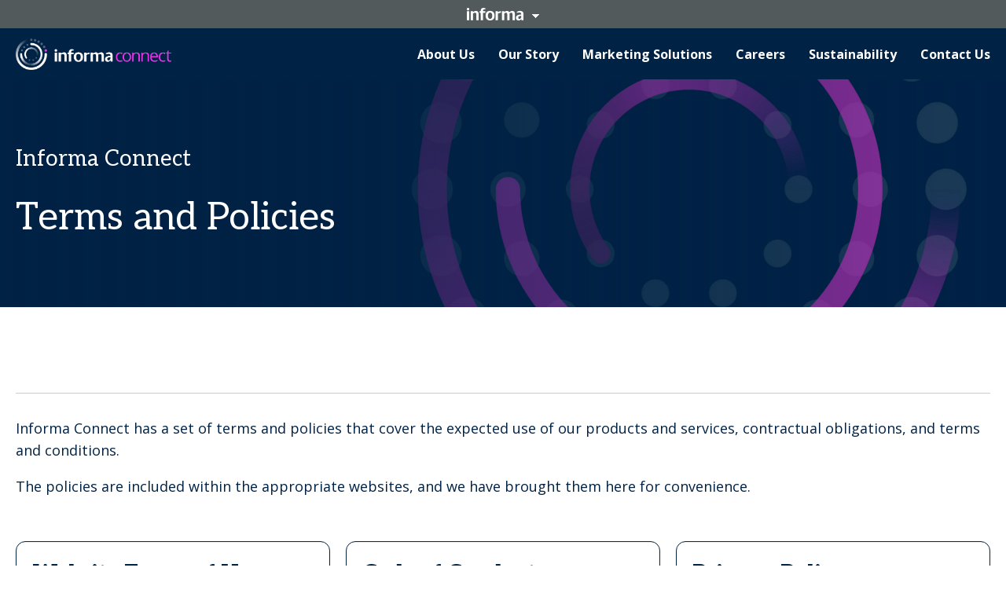

--- FILE ---
content_type: text/css
request_url: https://tags.srv.stackadapt.com/sa.css
body_size: -11
content:
:root {
    --sa-uid: '0-be28e5eb-2530-5014-5b29-90fdf2bbb3aa';
}

--- FILE ---
content_type: application/javascript; charset=UTF-8
request_url: https://dev.visualwebsiteoptimizer.com/j.php?a=800956&u=https%3A%2F%2Finformaconnect.com%2Fterms-and-policies%2F&vn=2
body_size: 20342
content:
(function(){function _vwo_err(e){function gE(e,a){return"https://dev.visualwebsiteoptimizer.com/ee.gif?a=800956&s=j.php&_cu="+encodeURIComponent(window.location.href)+"&e="+encodeURIComponent(e&&e.message&&e.message.substring(0,1e3)+"&vn=")+(e&&e.code?"&code="+e.code:"")+(e&&e.type?"&type="+e.type:"")+(e&&e.status?"&status="+e.status:"")+(a||"")}var vwo_e=gE(e);try{typeof navigator.sendBeacon==="function"?navigator.sendBeacon(vwo_e):(new Image).src=vwo_e}catch(err){}}try{var extE=0,prevMode=false;window._VWO_Jphp_StartTime = (window.performance && typeof window.performance.now === 'function' ? window.performance.now() : new Date().getTime());;;(function(){window._VWO=window._VWO||{};var aC=window._vwo_code;if(typeof aC==='undefined'){window._vwo_mt='dupCode';return;}if(window._VWO.sCL){window._vwo_mt='dupCode';window._VWO.sCDD=true;try{if(aC){clearTimeout(window._vwo_settings_timer);var h=document.querySelectorAll('#_vis_opt_path_hides');var x=h[h.length>1?1:0];x&&x.remove();}}catch(e){}return;}window._VWO.sCL=true;;window._vwo_mt="live";var localPreviewObject={};var previewKey="_vis_preview_"+800956;var wL=window.location;;try{localPreviewObject[previewKey]=window.localStorage.getItem(previewKey);JSON.parse(localPreviewObject[previewKey])}catch(e){localPreviewObject[previewKey]=""}try{window._vwo_tm="";var getMode=function(e){var n;if(window.name.indexOf(e)>-1){n=window.name}else{n=wL.search.match("_vwo_m=([^&]*)");n=n&&atob(decodeURIComponent(n[1]))}return n&&JSON.parse(n)};var ccMode=getMode("_vwo_cc");if(window.name.indexOf("_vis_heatmap")>-1||window.name.indexOf("_vis_editor")>-1||ccMode||window.name.indexOf("_vis_preview")>-1){try{if(ccMode){window._vwo_mt=decodeURIComponent(wL.search.match("_vwo_m=([^&]*)")[1])}else if(window.name&&JSON.parse(window.name)){window._vwo_mt=window.name}}catch(e){if(window._vwo_tm)window._vwo_mt=window._vwo_tm}}else if(window._vwo_tm.length){window._vwo_mt=window._vwo_tm}else if(location.href.indexOf("_vis_opt_preview_combination")!==-1&&location.href.indexOf("_vis_test_id")!==-1){window._vwo_mt="sharedPreview"}else if(localPreviewObject[previewKey]){window._vwo_mt=JSON.stringify(localPreviewObject)}if(window._vwo_mt!=="live"){;if(typeof extE!=="undefined"){extE=1}if(!getMode("_vwo_cc")){(function(){var cParam='';try{if(window.VWO&&window.VWO.appliedCampaigns){var campaigns=window.VWO.appliedCampaigns;for(var cId in campaigns){if(campaigns.hasOwnProperty(cId)){var v=campaigns[cId].v;if(cId&&v){cParam='&c='+cId+'-'+v+'-1';break;}}}}}catch(e){}var prevMode=false;_vwo_code.load('https://dev.visualwebsiteoptimizer.com/j.php?mode='+encodeURIComponent(window._vwo_mt)+'&a=800956&f=1&u='+encodeURIComponent(window._vis_opt_url||document.URL)+'&eventArch=true'+cParam,{sL:window._vwo_code.sL});if(window._vwo_code.sL){prevMode=true;}})();}else{(function(){window._vwo_code&&window._vwo_code.finish();_vwo_ccc={u:"/j.php?a=800956&u=https%3A%2F%2Finformaconnect.com%2Fterms-and-policies%2F&vn=2"};var s=document.createElement("script");s.src="https://app.vwo.com/visitor-behavior-analysis/dist/codechecker/cc.min.js?r="+Math.random();document.head.appendChild(s)})()}}}catch(e){var vwo_e=new Image;vwo_e.src="https://dev.visualwebsiteoptimizer.com/ee.gif?s=mode_det&e="+encodeURIComponent(e&&e.stack&&e.stack.substring(0,1e3)+"&vn=");aC&&window._vwo_code.finish()}})();
;;window._vwo_cookieDomain="informaconnect.com";;;;_vwo_surveyAssetsBaseUrl="https://cdn.visualwebsiteoptimizer.com/";;if(prevMode){return}if(window._vwo_mt === "live"){window.VWO=window.VWO||[];window._vwo_acc_id=800956;window.VWO._=window.VWO._||{};;;window.VWO.visUuid="D0A47E8CC0F4FEF0295AA88D98244F383|06d14fc23909071c7a734b2478dffb9c";
;_vwo_code.sT=_vwo_code.finished();(function(c,a,e,d,b,z,g,sT){if(window.VWO._&&window.VWO._.isBot)return;const cookiePrefix=window._vwoCc&&window._vwoCc.cookiePrefix||"";const useLocalStorage=sT==="ls";const cookieName=cookiePrefix+"_vwo_uuid_v2";const escapedCookieName=cookieName.replace(/([.*+?^${}()|[\]\\])/g,"\\$1");const cookieDomain=g;function getValue(){if(useLocalStorage){return localStorage.getItem(cookieName)}else{const regex=new RegExp("(^|;\\s*)"+escapedCookieName+"=([^;]*)");const match=e.cookie.match(regex);return match?decodeURIComponent(match[2]):null}}function setValue(value,days){if(useLocalStorage){localStorage.setItem(cookieName,value)}else{e.cookie=cookieName+"="+value+"; expires="+new Date(864e5*days+ +new Date).toGMTString()+"; domain="+cookieDomain+"; path=/"}}let existingValue=null;if(sT){const cookieRegex=new RegExp("(^|;\\s*)"+escapedCookieName+"=([^;]*)");const cookieMatch=e.cookie.match(cookieRegex);const cookieValue=cookieMatch?decodeURIComponent(cookieMatch[2]):null;const lsValue=localStorage.getItem(cookieName);if(useLocalStorage){if(lsValue){existingValue=lsValue;if(cookieValue){e.cookie=cookieName+"=; expires=Thu, 01 Jan 1970 00:00:01 GMT; domain="+cookieDomain+"; path=/"}}else if(cookieValue){localStorage.setItem(cookieName,cookieValue);e.cookie=cookieName+"=; expires=Thu, 01 Jan 1970 00:00:01 GMT; domain="+cookieDomain+"; path=/";existingValue=cookieValue}}else{if(cookieValue){existingValue=cookieValue;if(lsValue){localStorage.removeItem(cookieName)}}else if(lsValue){e.cookie=cookieName+"="+lsValue+"; expires="+new Date(864e5*366+ +new Date).toGMTString()+"; domain="+cookieDomain+"; path=/";localStorage.removeItem(cookieName);existingValue=lsValue}}a=existingValue||a}else{const regex=new RegExp("(^|;\\s*)"+escapedCookieName+"=([^;]*)");const match=e.cookie.match(regex);a=match?decodeURIComponent(match[2]):a}-1==e.cookie.indexOf("_vis_opt_out")&&-1==d.location.href.indexOf("vwo_opt_out=1")&&(window.VWO.visUuid=a),a=a.split("|"),b=new Image,g=window._vis_opt_domain||c||d.location.hostname.replace(/^www\./,""),b.src="https://dev.visualwebsiteoptimizer.com/v.gif?cd="+(window._vis_opt_cookieDays||0)+"&a=800956&d="+encodeURIComponent(d.location.hostname.replace(/^www\./,"") || c)+"&u="+a[0]+"&h="+a[1]+"&t="+z,d.vwo_iehack_queue=[b],setValue(a.join("|"),366)})("informaconnect.com",window.VWO.visUuid,document,window,0,_vwo_code.sT,"informaconnect.com","false"||null);
;clearTimeout(window._vwo_settings_timer);window._vwo_settings_timer=null;VWO.load_co=function(a,opts={}){var b=document.createElement('script');b.src=a;b.crossOrigin='anonymous';b.type='text/javascript';b.fetchPriority='high';opts.defer&&(b.defer=!0);b.innerText;b.onerror=function(){if(gcpfb(a,VWO.load_co)){return;}_vwo_code.finish();(new Image()).src='https://dev.visualwebsiteoptimizer.com/ee.gif?a=800956&s=j.php&e=loading_failure:'+a;};document.getElementsByTagName('head')[0].appendChild(b);};
;;;;var vwoCode=window._vwo_code;if(vwoCode.filterConfig&&vwoCode.filterConfig.filterTime==="balanced"){vwoCode.removeLoaderAndOverlay()}var vwo_CIF=false;var UAP=false;;;var _vwo_style=document.getElementById('_vis_opt_path_hides'),_vwo_css=(vwoCode.hide_element_style?vwoCode.hide_element_style():'{opacity:0 !important;filter:alpha(opacity=0) !important;background:none !important;transition:none !important;}')+':root {--vwo-el-opacity:0 !important;--vwo-el-filter:alpha(opacity=0) !important;--vwo-el-bg:none !important;--vwo-el-ts:none !important;}',_vwo_text="" + _vwo_css;if (_vwo_style) { var e = _vwo_style.classList.contains("_vis_hide_layer") && _vwo_style; if (UAP && !UAP() && vwo_CIF && !vwo_CIF()) { e ? e.parentNode.removeChild(e) : _vwo_style.parentNode.removeChild(_vwo_style) } else { if (e) { var t = _vwo_style = document.createElement("style"), o = document.getElementsByTagName("head")[0], s = document.querySelector("#vwoCode"); t.setAttribute("id", "_vis_opt_path_hides"), s && t.setAttribute("nonce", s.nonce), t.setAttribute("type", "text/css"), o.appendChild(t) } if (_vwo_style.styleSheet) _vwo_style.styleSheet.cssText = _vwo_text; else { var l = document.createTextNode(_vwo_text); _vwo_style.appendChild(l) } e ? e.parentNode.removeChild(e) : _vwo_style.removeChild(_vwo_style.childNodes[0])}};window.VWO.ssMeta = { enabled: 0, noSS: 0 };;;VWO._=VWO._||{};window._vwo_clicks=false;VWO._.allSettings=(function(){return{dataStore:{campaigns:{112:{"type":"VISUAL_AB","varSegAllowed":false,"globalCode":{"pre":"GL_800956_112_pre","post":"GL_800956_112_post"},"metrics":[{"type":"m","id":1,"metricId":384956},{"type":"g","id":2,"metricId":0},{"type":"g","id":3,"metricId":0},{"type":"g","id":4,"metricId":0},{"type":"g","id":5,"metricId":0}],"manual":false,"version":4,"urlRegex":"","triggers":["11156614"],"exclude_url":"","ss":null,"pgre":true,"pg_config":["3123517"],"id":112,"goals":{"1":{"type":"CUSTOM_GOAL","mca":false,"identifier":"vwo_engagement"},"2":{"type":"CUSTOM_GOAL","mca":false,"identifier":"bookNowClicked"},"3":{"type":"CUSTOM_GOAL","mca":false,"identifier":"vwo_dom_click","url":".informa-payment-select-package-page .informa-payment-add-to-basket-button"},"4":{"type":"CUSTOM_GOAL","mca":false,"identifier":"vwo_pageView"},"5":{"type":"CUSTOM_GOAL","mca":false,"identifier":"vwo_dom_click","url":".informa-payment-confirm-purchase-page button[form=\"confirm-purchase-form\"]"}},"ps":true,"name":"CountDown Timer | All Devices","cEV":1,"multiple_domains":0,"ep":1768369007000,"clickmap":1,"pc_traffic":100,"muts":{"post":{"enabled":true,"refresh":true}},"ibe":1,"combs":{"1":0.5,"2":0.5},"sections":{"1":{"path":"","editorXPaths":{"1":[],"2":[]},"globalWidgetSnippetIds":{"1":[],"2":[]},"segment":{"1":1,"2":1},"variation_names":{"1":"Control","2":"Variation-1"},"triggers":[],"variations":{"1":[],"2":[{"tag":"C_800956_112_1_2_0","rtag":"R_800956_112_1_2_0","cpath":"\/*div[class*=\"SiteHeader__Wrapper\"] [class*=\"SiteHeader__HeaderBuilderWrapper\"],div[class*=\"SiteHeader__Wrapper\"] [class*=\"Logo__Wrapper\"] > h5,div[class*=\"SiteHeader__Wrapper\"] [class*=\"Logo__ImageWrapper\"] img,div[class*=\"SiteHeader__Wrapper\"] [data-testid=\"header-timer\"],div[class*=\"SiteHeader__Wrapper\"] [data-testid=\"header-timer\"] ul[class*=\"CountdownTimer__List\"],div[class*=\"SiteHeader__Wrapper\"] [data-testid=\"header-timer\"] h4[class*=\"CountdownTimer__Title\"],div[class*=\"SiteHeader__Wrapper\"] [class*=\"SiteHeader__HeaderBuilderWrapper\"],[data-testid=\"header-timer\"] ul[class*=\"CountdownTimer__List\"],[data-testid=\"header-timer\"]","xpath":"HEAD"}]}}},"stag":0,"mt":{"1":"11156617","2":"21811630","3":"21811633","4":"21811636","5":"21811639"},"status":"RUNNING","segment_code":"true","comb_n":{"1":"Control","2":"Variation-1"}}, 86:{"type":"VISUAL_AB","manual":false,"varSegAllowed":false,"urlRegex":"","globalCode":[],"metrics":[{"type":"m","id":1,"metricId":384956},{"type":"g","id":2,"metricId":0},{"type":"g","id":3,"metricId":0},{"type":"g","id":4,"metricId":0},{"type":"g","id":5,"metricId":0},{"type":"g","id":6,"metricId":0},{"type":"g","id":7,"metricId":0},{"type":"g","id":8,"metricId":0},{"type":"g","id":9,"metricId":0},{"type":"g","id":10,"metricId":0}],"triggers":[11156614],"version":4,"goals":{"1":{"type":"CUSTOM_GOAL","mca":false,"identifier":"vwo_engagement"},"2":{"type":"CUSTOM_GOAL","mca":false,"identifier":"vwo_dom_click","url":".c-multi-level-nav-menu__body-right a.c-cta.c-cta--accent[href*=\"\/finance-bioscience-east\/purchase\/select-package\/\"], .hero-section [data-testid=\"hero-module-call-to-action-container\"] a.c-cta.c-cta--accent[href*=\"\/finance-bioscience-east\/purchase\/select-package\/\"]"},"3":{"type":"CUSTOM_GOAL","mca":false,"identifier":"vwo_dom_click","url":".hero-section [data-testid=\"hero-module-call-to-action-container\"] a.c-cta.c-cta--hollow[href*=\"\/request-more-info\/\"]"},"4":{"type":"CUSTOM_GOAL","mca":false,"identifier":"vwo_dom_click","url":"#who-attends a.c-cta.c-cta--accent.c-cta--large"},"5":{"type":"CUSTOM_GOAL","mca":false,"identifier":"vwo_dom_click","url":"#overview a.c-cta.c-cta--accent.c-cta--large"},"6":{"type":"CUSTOM_GOAL","mca":false,"identifier":"vwo_dom_click","url":".informa-payment-select-package-panel .informa-payment-primary-product-card button.MuiButton-contained.MuiButton-colorPrimary"},"7":{"type":"CUSTOM_GOAL","mca":false,"identifier":"vwo_dom_click","url":".informa-payment-select-package-panel .informa-payment-package-summary-price button.MuiButton-contained.MuiButton-colorPrimary"},"8":{"type":"CUSTOM_GOAL","mca":false,"identifier":"vwo_pageView"},"10":{"type":"CUSTOM_GOAL","mca":false,"identifier":"vwo_pageView"},"9":{"type":"CUSTOM_GOAL","mca":false,"identifier":"vwo_dom_click","url":".hero-section [data-testid=\"hero-module-call-to-action-container\"] a.c-cta.c-cta--accent[href*=\"\/finance-bioscience-east\/purchase\/select-package\/\"]"}},"id":86,"exclude_url":"","ss":null,"pgre":true,"pg_config":["2677155"],"sV":1,"aMTP":1,"ps":true,"name":"New Vs Old Home Page FBE | Goals Only Task","cEV":1,"multiple_domains":0,"ep":1755431310000,"clickmap":0,"pc_traffic":100,"muts":{"post":{"enabled":true,"refresh":true}},"ibe":1,"combs":{"1":0,"2":1},"sections":{"1":{"path":"","triggers":[],"globalWidgetSnippetIds":{"1":[],"2":[]},"segment":{"1":1,"2":1},"variation_names":{"1":"Control","2":"Variation-1"},"variations":{"1":[],"2":[]}}},"stag":1,"mt":{"1":"11156617","2":"17433318","3":"17433321","4":"17433324","5":"17433327","6":"17433330","7":"17433333","8":"17433336","10":"17433342","9":"17433339"},"status":"RUNNING","segment_code":"true","comb_n":{"1":"Control","2":"Variation-1"}}, 87:{"type":"VISUAL_AB","manual":false,"varSegAllowed":false,"urlRegex":"","globalCode":[],"metrics":[{"type":"m","id":1,"metricId":384956},{"type":"g","id":2,"metricId":0},{"type":"g","id":3,"metricId":0},{"type":"g","id":4,"metricId":0},{"type":"g","id":5,"metricId":0},{"type":"g","id":6,"metricId":0},{"type":"g","id":7,"metricId":0},{"type":"g","id":8,"metricId":0},{"type":"g","id":9,"metricId":0}],"triggers":[11156614],"version":4,"goals":{"1":{"type":"CUSTOM_GOAL","mca":false,"identifier":"vwo_engagement"},"2":{"type":"CUSTOM_GOAL","mca":false,"identifier":"vwo_dom_click","url":".l-site__sticky-wrapper .c-multi-level-nav-list__list a, .l-site__sticky-wrapper .c-multi-level-nav-list__list .c-multi-level-nav-btn__body > span, .l-site__sticky-wrapper .c-multi-level-nav-mobile a, .l-site__sticky-wrapper .c-multi-level-nav-mobile .c-nav-accordion__heading"},"3":{"type":"CUSTOM_GOAL","mca":false,"identifier":"vwo_dom_click","url":".l-site__sticky-wrapper .c-multi-level-nav-menu__book-now, .l-site__sticky-wrapper .c-multi-level-nav-menu__book-now-mobile"},"4":{"type":"CUSTOM_GOAL","mca":false,"identifier":"vwo_dom_click","url":".hero-section a.c-cta--accent"},"5":{"type":"CUSTOM_GOAL","mca":false,"identifier":"vwo_dom_click","url":".hero-section a.c-cta--hollow"},"6":{"type":"CUSTOM_GOAL","mca":false,"identifier":"vwo_pageView"},"7":{"type":"CUSTOM_GOAL","mca":false,"identifier":"vwo_dom_click","url":".informa-payment-add-to-basket-button"},"8":{"type":"CUSTOM_GOAL","mca":false,"identifier":"vwo_pageView"},"9":{"type":"CUSTOM_GOAL","mca":false,"identifier":"vwo_pageView"}},"id":87,"exclude_url":"","ss":null,"pgre":true,"pg_config":["2677140"],"sV":1,"aMTP":1,"ps":true,"name":"New Vs Old Home Page GOW | Goals Only Task","cEV":1,"multiple_domains":0,"ep":1755431516000,"clickmap":0,"pc_traffic":100,"muts":{"post":{"enabled":true,"refresh":true}},"ibe":1,"combs":{"1":0,"2":1},"sections":{"1":{"path":"","triggers":[],"globalWidgetSnippetIds":{"1":[],"2":[]},"segment":{"1":1,"2":1},"variation_names":{"1":"Control","2":"Variation-1"},"variations":{"1":[],"2":[]}}},"stag":1,"mt":{"1":"11156617","2":"17433285","3":"17433288","4":"17433291","5":"17433294","6":"17433297","7":"17433300","8":"17433303","9":"17433306"},"status":"RUNNING","segment_code":"true","comb_n":{"1":"Control","2":"Variation-1"}}, 75:{"type":"VISUAL_AB","varSegAllowed":false,"globalCode":{"pre":"GL_800956_75_pre","post":"GL_800956_75_post"},"metrics":[{"type":"g","id":2,"metricId":0},{"type":"g","id":3,"metricId":0},{"type":"g","id":4,"metricId":0},{"type":"g","id":5,"metricId":0},{"type":"g","id":6,"metricId":0},{"type":"g","id":7,"metricId":0}],"manual":false,"version":4,"urlRegex":"","triggers":[11156614],"exclude_url":"","ss":null,"pgre":true,"pg_config":["2469743"],"id":75,"goals":{"2":{"type":"CUSTOM_GOAL","mca":false,"identifier":"vwo_dom_click","url":".informa-payment-add-to-basket-button"},"3":{"type":"CUSTOM_GOAL","mca":false,"identifier":"vwo_pageView"},"4":{"type":"CUSTOM_GOAL","mca":false,"identifier":"vwo_pageView"},"5":{"type":"CUSTOM_GOAL","mca":false,"identifier":"clickOnPackagePageAddToCart"},"6":{"type":"CUSTOM_GOAL","mca":false,"identifier":"clicksOnBuyAPassCartPageVisit"},"7":{"type":"CUSTOM_GOAL","mca":false,"identifier":"clickOnBuyAPassCheckoutPageVisit"}},"ps":true,"name":"CTA test HRSE KSA| All Devices","cEV":1,"multiple_domains":0,"ep":1744257045000,"clickmap":0,"pc_traffic":100,"muts":{"post":{"enabled":true,"refresh":true}},"ibe":1,"combs":{"1":0.5,"2":0.5},"sections":{"1":{"path":"","triggers":[],"globalWidgetSnippetIds":{"1":[],"2":[]},"segment":{"1":1,"2":1},"variation_names":{"1":"Control","2":"Variation-1"},"variations":{"1":[],"2":[{"tag":"C_800956_75_1_2_0","rtag":"R_800956_75_1_2_0","cpath":".v1_C9439_J9470 .c-multi-level-nav-menu__book-now-mobile,.v1_C9439_J9470 .c-multi-level-nav-menu__book-now-mobile:after,.v1_C9439_J9470 .informa-payment-mini-basket-button button,.v1_C9439_J9470 .c-multi-level-nav-btn--level-1>.c-multi-level-nav-btn__body .c-multi-level-nav-btn__link,.v1_C9439_J9470 .c-multi-level-nav-btn__one-line,.v1_C9439_J9470 .c-multi-level-nav-menu__body-right a.c-cta,.v1_C9439_J9470 .c-multi-level-nav-menu__body-right a.c-cta:after,.v1_C9439_J9470 .c-multi-level-nav-menu__body-right,.v1_C9439_J9470 .c-multi-level-nav-list__list,.v1_C9439_J9470 .c-multi-level-nav-home-btn,.v1_C9439_J9470 .c-multi-level-nav-menu__body-left,.v1_C9439_J9470 .c-hamburger__word,.v1_C9439_J9470 .c-hamburger__word:after,.v1_C9439_J9470 .c-hamburger","xpath":"HEAD"}]}}},"stag":0,"mt":{"2":"15506126","3":"15506129","4":"15506132","5":"15506135","6":"15506138","7":"15506141"},"status":"RUNNING","segment_code":"true","comb_n":{"1":"Control","2":"Variation-1"}}, 89:{"type":"VISUAL_AB","manual":false,"varSegAllowed":false,"urlRegex":"","globalCode":[],"metrics":[{"type":"m","id":1,"metricId":384956},{"type":"g","id":2,"metricId":0},{"type":"g","id":3,"metricId":0},{"type":"g","id":4,"metricId":0},{"type":"g","id":5,"metricId":0},{"type":"g","id":6,"metricId":0},{"type":"g","id":7,"metricId":0},{"type":"g","id":8,"metricId":0}],"triggers":[11156614],"version":4,"goals":{"1":{"type":"CUSTOM_GOAL","mca":false,"identifier":"vwo_engagement"},"2":{"type":"CUSTOM_GOAL","mca":false,"identifier":"vwo_dom_click","url":"#the-west-coasts-leading-fintech-event.hero-section .c-cta--accent"},"3":{"type":"CUSTOM_GOAL","mca":false,"identifier":"vwo_dom_click","url":"#the-west-coasts-leading-fintech-event.hero-section .c-cta--hollow"},"4":{"type":"CUSTOM_GOAL","mca":false,"identifier":"vwo_dom_click","url":".l-site__sticky-wrapper .c-multi-level-nav-list__list a, .l-site__sticky-wrapper .c-multi-level-nav-list__list .c-multi-level-nav-btn__body > span, .l-site__sticky-wrapper .c-multi-level-nav-mobile a, .l-site__sticky-wrapper .c-multi-level-nav-mobile .c-nav-accordion__heading"},"5":{"type":"CUSTOM_GOAL","mca":false,"identifier":"vwo_dom_click","url":"#the-west-coasts-leading-fintech-event.custom-page-section .c-cta--accent"},"6":{"type":"CUSTOM_GOAL","mca":false,"identifier":"vwo_dom_click","url":"[id=\"2024-speaker-lineup-included\"] .c-cta--accent"},"7":{"type":"CUSTOM_GOAL","mca":false,"identifier":"vwo_dom_click","url":"#related-events .c-cta--hollow"},"8":{"type":"CUSTOM_GOAL","mca":false,"identifier":"vwo_dom_click","url":"#lead-media-partner-fintech-futures .c-cta--hollow"}},"id":89,"exclude_url":"","ss":null,"pgre":true,"pg_config":["2677110"],"sV":1,"aMTP":1,"ps":true,"name":"New Vs Old Home Page Finovate | Goals Only Task","cEV":1,"multiple_domains":0,"ep":1755431999000,"clickmap":0,"pc_traffic":100,"muts":{"post":{"enabled":true,"refresh":true}},"ibe":1,"combs":{"1":1,"2":0},"sections":{"1":{"path":"","triggers":[],"globalWidgetSnippetIds":{"1":[],"2":[]},"segment":{"1":1,"2":1},"variation_names":{"1":"Control","2":"Variation-1"},"variations":{"1":[],"2":[]}}},"stag":1,"mt":{"1":"11156617","2":"17433240","3":"17433243","4":"17433246","5":"17433249","6":"17433252","7":"17433255","8":"17433258"},"status":"RUNNING","segment_code":"true","comb_n":{"1":"Control","2":"Variation-1"}}, 101:{"type":"VISUAL_AB","manual":false,"varSegAllowed":false,"urlRegex":"||","globalCode":[],"metrics":[{"type":"g","id":1,"metricId":0}],"triggers":["11156614"],"version":4,"goals":{"1":{"type":"CUSTOM_GOAL","mca":false,"identifier":null}},"id":101,"exclude_url":"","ss":null,"pgre":true,"pg_config":["2957155"],"sV":1,"aMTP":1,"ps":true,"name":"#4 - GDC_Passes_AbovetheFold","cEV":1,"multiple_domains":0,"ep":1763029663000,"clickmap":1,"pc_traffic":100,"muts":{"post":{"enabled":true,"refresh":true}},"ibe":1,"combs":{"1":0.2,"2":0.8},"sections":{"1":{"path":"","editorXPaths":{"1":"","2":"#-wide,#-sectitle-nobottom,.center-sm > div:nth-of-type(2) > div:nth-of-type(1) > div:nth-of-type(1) > div:nth-of-type(1) > div:nth-of-type(1) > p:nth-of-type(2)"},"globalWidgetSnippetIds":{"1":[],"2":[]},"segment":{"1":1,"2":1},"variation_names":{"1":"Control","2":"Variation-1"},"triggers":[],"variations":{"1":[],"2":[{"tag":"C_800956_101_1_2_0","rtag":"R_800956_101_1_2_0","xpath":"#-wide"},{"tag":"C_800956_101_1_2_1","rtag":"R_800956_101_1_2_1","xpath":"#-sectitle-nobottom"},{"tag":"C_800956_101_1_2_2","rtag":"R_800956_101_1_2_2","xpath":".center-sm > div:nth-of-type(2) > div:nth-of-type(1) > div:nth-of-type(1) > div:nth-of-type(1) > div:nth-of-type(1) > p:nth-of-type(2)"}]}}},"stag":1,"mt":{"1":"21167872"},"status":"RUNNING","segment_code":"true","comb_n":{"1":"Control","2":"Variation-1"}}, 72:{"type":"VISUAL_AB","varSegAllowed":false,"globalCode":{"pre":"GL_800956_72_pre","post":"GL_800956_72_post"},"metrics":[{"type":"g","id":2,"metricId":0},{"type":"g","id":3,"metricId":0},{"type":"g","id":4,"metricId":0},{"type":"g","id":5,"metricId":0}],"version":4,"manual":false,"urlRegex":"","exclude_url":"","ss":null,"pgre":true,"pg_config":["2101965"],"triggers":[11156614],"id":72,"ps":true,"name":"Move the trainers to a new tab test | C&RM","goals":{"5":{"type":"CUSTOM_GOAL","mca":false,"identifier":"brochureDownloadFormSubmitSpeaker"},"2":{"type":"CUSTOM_GOAL","mca":false,"identifier":"vwo_dom_click","url":".navSpeakerLink"},"3":{"type":"CUSTOM_GOAL","mca":false,"identifier":"vwo_dom_click","url":"#learn-more-about-this-training-course .row > .col-sm-4:first-child a"},"4":{"type":"CUSTOM_GOAL","mca":false,"identifier":"vwo_dom_click","url":".l-site__sticky .c-multi-level-nav-menu__body-right a, .course-option-display-section a.c-cta, #overview-contd a.c-cta"}},"multiple_domains":0,"ep":1741236922000,"clickmap":0,"pc_traffic":100,"muts":{"post":{"enabled":true,"refresh":true}},"ibe":1,"combs":{"1":0.5,"2":0.5},"sections":{"1":{"path":"","triggers":[],"globalWidgetSnippetIds":{"1":[],"2":[]},"segment":{"1":1,"2":1},"variation_names":{"1":"Control","2":"Variation-1"},"variations":{"1":[],"2":[{"tag":"C_800956_72_1_2_0","rtag":"R_800956_72_1_2_0","cpath":".c-multi-level-nav-menu__book-now","xpath":"HEAD"}]}}},"stag":0,"mt":{"5":"12499347","2":"12499338","3":"12499341","4":"12499344"},"status":"RUNNING","segment_code":"true","comb_n":{"1":"Control","2":"Variation-1"}}, 76:{"type":"VISUAL_AB","varSegAllowed":false,"globalCode":{"pre":"GL_800956_76_pre","post":"GL_800956_76_post"},"metrics":[{"type":"g","id":2,"metricId":0},{"type":"g","id":3,"metricId":0},{"type":"g","id":4,"metricId":0},{"type":"g","id":5,"metricId":0},{"type":"g","id":6,"metricId":0},{"type":"g","id":7,"metricId":0},{"type":"g","id":8,"metricId":0},{"type":"g","id":9,"metricId":0},{"type":"g","id":10,"metricId":0},{"type":"g","id":11,"metricId":0},{"type":"g","id":12,"metricId":0},{"type":"g","id":13,"metricId":0},{"type":"g","id":15,"metricId":0}],"manual":false,"version":4,"urlRegex":"","triggers":[11156614],"exclude_url":"","ss":null,"pgre":true,"pg_config":["2469761"],"id":76,"goals":{"2":{"type":"CUSTOM_GOAL","mca":false,"identifier":"vwo_dom_click","url":"[class*=\"HeroModuleContent\"] [class*=\"CallToActionContainer\"] a.c-cta--accent"},"3":{"type":"CUSTOM_GOAL","mca":false,"identifier":"vwo_dom_click","url":"[class*=\"HeroModuleContent\"] [class*=\"CallToActionContainer\"] a.c-cta--hollow"},"9":{"type":"CUSTOM_GOAL","mca":false,"identifier":"vwo_pageView"},"5":{"type":"CUSTOM_GOAL","mca":false,"identifier":"vwo_dom_click","url":"#pillars [class*=\"CallToAction\"] a.c-cta--accent"},"6":{"type":"CUSTOM_GOAL","mca":false,"identifier":"vwo_pageView"},"7":{"type":"CUSTOM_GOAL","mca":false,"identifier":"vwo_dom_click","url":".packagePages .informa-payment-add-to-basket-button"},"8":{"type":"CUSTOM_GOAL","mca":false,"identifier":"vwo_dom_click","url":".informa-payment-add-to-basket-button"},"15":{"type":"CUSTOM_GOAL","mca":false,"identifier":"vwo_pageView"},"13":{"type":"CUSTOM_GOAL","mca":false,"identifier":"packagePageVisit"},"12":{"type":"CUSTOM_GOAL","mca":false,"identifier":"buyNowCheckoutPageVisit"},"11":{"type":"CUSTOM_GOAL","mca":false,"identifier":"buyNowCartPageVisit"},"10":{"type":"CUSTOM_GOAL","mca":false,"identifier":"vwo_pageView"},"4":{"type":"CUSTOM_GOAL","mca":false,"identifier":"vwo_dom_click","url":"[class*=\"HeroModuleContent\"] [class*=\"CallToActionContainer\"] a"}},"ps":true,"name":"CTA test hub-specialty-pharmacy-west| All Devices","cEV":1,"multiple_domains":0,"ep":1744257248000,"clickmap":0,"pc_traffic":100,"muts":{"post":{"enabled":true,"refresh":true}},"ibe":1,"combs":{"1":0.5,"2":0.5},"sections":{"1":{"path":"","triggers":[],"globalWidgetSnippetIds":{"1":[],"2":[]},"segment":{"1":1,"2":1},"variation_names":{"1":"Control","2":"Variation-1"},"variations":{"1":[],"2":[{"tag":"C_800956_76_1_2_0","rtag":"R_800956_76_1_2_0","cpath":".v1_C9444_J9471 [class*=\"HeroModuleContent\"] [class*=\"CallToActionContainer\"] a.c-cta--hollow:after","xpath":"HEAD"}]}}},"stag":0,"mt":{"2":"15506225","3":"15506228","9":"15506246","5":"15506234","6":"15506237","7":"15506240","8":"15506243","15":"15506261","13":"15506258","12":"15506255","11":"15506252","10":"15506249","4":"15506231"},"status":"RUNNING","segment_code":"true","comb_n":{"1":"Control","2":"Variation-1"}}, 77:{"type":"VISUAL_AB","varSegAllowed":false,"globalCode":[],"metrics":[{"type":"g","id":2,"metricId":0},{"type":"g","id":3,"metricId":0},{"type":"g","id":4,"metricId":0},{"type":"g","id":5,"metricId":0},{"type":"g","id":6,"metricId":0},{"type":"g","id":7,"metricId":0},{"type":"g","id":8,"metricId":0},{"type":"g","id":10,"metricId":0}],"manual":false,"version":4,"urlRegex":"","triggers":[11156614],"exclude_url":"","ss":null,"pgre":true,"pg_config":["2480840"],"id":77,"goals":{"10":{"type":"CUSTOM_GOAL","mca":false,"identifier":"vwo_pageView"},"2":{"type":"CUSTOM_GOAL","mca":false,"identifier":"vwo_dom_click","url":"[data-section-id=\"heroSectionFirst\"] [data-testid=\"hero-module-call-to-action-container\"] > a.c-cta"},"3":{"type":"CUSTOM_GOAL","mca":false,"identifier":"vwo_dom_submit"},"4":{"type":"CUSTOM_GOAL","mca":false,"identifier":"vwo_dom_click","url":"#sponsorship a.c-cta.c-cta--accent"},"5":{"type":"CUSTOM_GOAL","mca":false,"identifier":"vwo_dom_click","url":"#sponsorship a.c-cta.c-cta--hollow"},"6":{"type":"CUSTOM_GOAL","mca":false,"identifier":"vwo_dom_click","url":"#access-insider a.c-cta.c-cta--accent"},"7":{"type":"CUSTOM_GOAL","mca":false,"identifier":"vwo_dom_click","url":"#access-insider a.c-cta.c-cta--hollow"},"8":{"type":"CUSTOM_GOAL","mca":false,"identifier":"vwo_dom_click","url":"#put-yourself-centerstage a.c-cta.c-cta--accent"}},"ps":true,"name":"Hero Copy test copay-reimbursement-access| All Devices","cEV":1,"multiple_domains":0,"ep":1744257573000,"clickmap":0,"pc_traffic":100,"muts":{"post":{"enabled":true,"refresh":true}},"ibe":1,"combs":{"1":0.5,"2":0.5},"sections":{"1":{"path":"","triggers":[],"globalWidgetSnippetIds":{"1":[],"2":[]},"segment":{"1":1,"2":1},"variation_names":{"1":"Control","2":"Variation-1"},"variations":{"1":[],"2":[{"tag":"C_800956_77_1_2_0","cpath":"body","xpath":"HEAD"}]}}},"stag":0,"mt":{"10":"15590042","2":"15590021","3":"15590024","4":"15590027","5":"15590030","6":"15590033","7":"15590036","8":"15590039"},"status":"RUNNING","segment_code":"true","comb_n":{"1":"Control","2":"Variation-1"}}, 78:{"type":"VISUAL_AB","varSegAllowed":false,"globalCode":{"pre":"GL_800956_78_pre","post":"GL_800956_78_post"},"metrics":[{"type":"m","id":2,"metricId":1420491},{"type":"m","id":3,"metricId":1420497},{"type":"g","id":5,"metricId":0}],"manual":false,"version":4,"urlRegex":"","triggers":[11156614],"exclude_url":"","ss":null,"pgre":true,"pg_config":["2480849"],"id":78,"goals":{"5":{"type":"CUSTOM_GOAL","mca":false,"identifier":"vwo_pageView"},"2":{"type":"CUSTOM_GOAL","mca":false,"identifier":"vwo_dom_click","url":"[data-section-id=\"heroSectionFirst\"] [data-testid=\"hero-module-call-to-action-container\"] a, #trade-2024-onsite a"},"3":{"type":"CUSTOM_GOAL","mca":false,"identifier":"form_sub"}},"ps":true,"name":"Hero Image test trade-channel\/| All Devices","cEV":1,"multiple_domains":0,"ep":1744257952000,"clickmap":0,"pc_traffic":100,"muts":{"post":{"enabled":true,"refresh":true}},"ibe":1,"combs":{"1":0.5,"2":0.5},"sections":{"1":{"path":"","triggers":[],"globalWidgetSnippetIds":{"1":[],"2":[]},"segment":{"1":1,"2":1},"variation_names":{"1":"Control","2":"Variation-1"},"variations":{"1":[],"2":[{"tag":"C_800956_78_1_2_0","rtag":"R_800956_78_1_2_0","cpath":".v_onlyShowImage [data-testid=\"background-video\"]","xpath":"HEAD"}]}}},"stag":0,"mt":{"5":"15590051","2":"15590045","3":"15590048"},"status":"RUNNING","segment_code":"true","comb_n":{"1":"Control","2":"Variation-1"}}, 85:{"type":"VISUAL_AB","manual":false,"varSegAllowed":false,"urlRegex":"","globalCode":[],"metrics":[{"type":"m","id":1,"metricId":384956},{"type":"g","id":2,"metricId":0},{"type":"g","id":3,"metricId":0},{"type":"g","id":4,"metricId":0},{"type":"g","id":5,"metricId":0},{"type":"g","id":6,"metricId":0}],"triggers":[11156614],"version":4,"goals":{"1":{"type":"CUSTOM_GOAL","mca":false,"identifier":"vwo_engagement"},"2":{"type":"CUSTOM_GOAL","mca":false,"identifier":"vwo_dom_click","url":".hero-section [data-testid=\"hero-module-call-to-action-container\"] a.c-cta.c-cta--accent[href=\"\/wealth-management-industry-awards\/finalists\/\"]"},"3":{"type":"CUSTOM_GOAL","mca":false,"identifier":"vwo_dom_click","url":".c-multi-level-nav-list ul.c-multi-level-nav-list__list a, .c-multi-level-nav-list ul.c-multi-level-nav-list__list .c-multi-level-nav-btn__link, .c-multi-level-nav-menu__mobile .c-multi-level-nav-menu__body-left, .c-multi-level-nav-mobile .c-multi-level-nav-mobile__body a, .c-multi-level-nav-mobile .c-multi-level-nav-mobile__body .c-multi-level-nav-btn__link"},"4":{"type":"CUSTOM_GOAL","mca":false,"identifier":"vwo_dom_click","url":"#alert-banner a.c-cta.c-cta--hollow"},"5":{"type":"CUSTOM_GOAL","mca":false,"identifier":"vwo_dom_click","url":".hero-section [data-testid=\"hero-module-call-to-action-container\"] a.c-cta.c-cta--accent[href*=\"\/wealth-management-industry-awards\/2025-finalists\/\"]"},"6":{"type":"CUSTOM_GOAL","mca":false,"identifier":"vwo_dom_click","url":".hero-section [data-testid=\"hero-module-call-to-action-container\"] a.c-cta.c-cta--hollow[href*=\"\/wealth-management-industry-awards\/2025-finalists\/\"]"}},"id":85,"exclude_url":"","ss":null,"pgre":true,"pg_config":["2677173"],"sV":1,"aMTP":1,"ps":true,"name":"New Vs Old Home Page WMIA | Goals Only Task","cEV":1,"multiple_domains":0,"ep":1755430965000,"clickmap":0,"pc_traffic":100,"muts":{"post":{"enabled":true,"refresh":true}},"ibe":1,"combs":{"1":0,"2":1},"sections":{"1":{"path":"","triggers":[],"globalWidgetSnippetIds":{"1":[],"2":[]},"segment":{"1":1,"2":1},"variation_names":{"1":"Control","2":"Variation-1"},"variations":{"1":[],"2":[]}}},"stag":1,"mt":{"1":"11156617","2":"17433363","3":"17433366","4":"17433369","5":"17433372","6":"17433375"},"status":"RUNNING","segment_code":"true","comb_n":{"1":"Control","2":"Variation-1"}}, 110:{"type":"VISUAL_AB","varSegAllowed":false,"globalCode":{"pre":"GL_800956_110_pre","post":"GL_800956_110_post"},"metrics":[{"type":"m","id":1,"metricId":384956},{"type":"g","id":2,"metricId":0},{"type":"g","id":3,"metricId":0},{"type":"g","id":4,"metricId":0},{"type":"g","id":5,"metricId":0},{"type":"g","id":6,"metricId":0},{"type":"g","id":7,"metricId":0},{"type":"g","id":8,"metricId":0},{"type":"g","id":9,"metricId":0},{"type":"g","id":10,"metricId":0},{"type":"g","id":11,"metricId":0},{"type":"g","id":12,"metricId":0},{"type":"g","id":13,"metricId":0},{"type":"g","id":14,"metricId":0}],"manual":false,"version":4,"urlRegex":"","triggers":["11156614"],"exclude_url":"","ss":null,"pgre":true,"pg_config":["3125434"],"id":110,"goals":{"1":{"type":"CUSTOM_GOAL","mca":false,"identifier":"vwo_engagement"},"2":{"type":"CUSTOM_GOAL","mca":false,"identifier":"vwo_dom_click","url":"[class*=\"HeroModuleContent\"] [class*=\"CallToActionContainer\"] a"},"3":{"type":"CUSTOM_GOAL","mca":false,"identifier":"vwo_dom_click","url":"[class*=\"HeroModuleContent\"] [class*=\"CallToActionContainer\"] a.c-cta--accent"},"4":{"type":"CUSTOM_GOAL","mca":false,"identifier":"vwo_dom_click","url":"[class*=\"HeroModuleContent\"] [class*=\"CallToActionContainer\"] a.c-cta--hollow"},"5":{"type":"CUSTOM_GOAL","mca":false,"identifier":"vwo_dom_click","url":"#pillars [class*=\"CallToAction\"] a.c-cta--accent"},"6":{"type":"CUSTOM_GOAL","mca":false,"identifier":"vwo_pageView"},"7":{"type":"CUSTOM_GOAL","mca":false,"identifier":"vwo_dom_click","url":".packagePages .informa-payment-add-to-basket-button"},"8":{"type":"CUSTOM_GOAL","mca":false,"identifier":"vwo_dom_click","url":".informa-payment-add-to-basket-button"},"13":{"type":"CUSTOM_GOAL","mca":false,"identifier":"packagePageVisit"},"12":{"type":"CUSTOM_GOAL","mca":false,"identifier":"buyNowCheckoutPageVisit"},"14":{"type":"CUSTOM_GOAL","mca":false,"identifier":"vwo_pageView"},"11":{"type":"CUSTOM_GOAL","mca":false,"identifier":"buyNowCartPageVisit"},"10":{"type":"CUSTOM_GOAL","mca":false,"identifier":"vwo_pageView"},"9":{"type":"CUSTOM_GOAL","mca":false,"identifier":"vwo_pageView"}},"ps":true,"name":"CTA Patient Assistance Page| All Devices","cEV":1,"multiple_domains":0,"ep":1768285441000,"clickmap":0,"pc_traffic":100,"muts":{"post":{"enabled":true,"refresh":true}},"ibe":1,"combs":{"1":0.5,"2":0.5},"sections":{"1":{"path":"","editorXPaths":{"1":[],"2":[]},"globalWidgetSnippetIds":{"1":[],"2":[]},"segment":{"1":1,"2":1},"variation_names":{"1":"Control","2":"Variation-1"},"triggers":[],"variations":{"1":[],"2":[{"tag":"C_800956_110_1_2_0","rtag":"R_800956_110_1_2_0","cpath":".v1_C10780_J11044 [class*=\"HeroModuleContent\"] [class*=\"CallToActionContainer\"] a.c-cta--hollow:after","xpath":"HEAD"}]}}},"stag":0,"mt":{"1":"11156617","2":"21889486","3":"21889489","4":"21889492","5":"21889495","6":"21889498","7":"21889501","8":"21889504","13":"21889519","12":"21889516","14":"21889522","11":"21889513","10":"21889510","9":"21889507"},"status":"RUNNING","segment_code":"true","comb_n":{"1":"Control","2":"Variation-1"}}, 111:{"type":"VISUAL_AB","varSegAllowed":false,"globalCode":{"pre":"GL_800956_111_pre","post":"GL_800956_111_post"},"metrics":[{"type":"m","id":1,"metricId":384956},{"type":"g","id":2,"metricId":0},{"type":"g","id":3,"metricId":0},{"type":"g","id":4,"metricId":0},{"type":"g","id":5,"metricId":0},{"type":"g","id":6,"metricId":0},{"type":"g","id":7,"metricId":0},{"type":"g","id":8,"metricId":0},{"type":"g","id":9,"metricId":0},{"type":"g","id":10,"metricId":0},{"type":"g","id":11,"metricId":0},{"type":"g","id":12,"metricId":0},{"type":"g","id":13,"metricId":0},{"type":"g","id":14,"metricId":0}],"manual":false,"version":4,"urlRegex":"","triggers":["11156614"],"exclude_url":"","ss":null,"pgre":true,"pg_config":["3125419"],"id":111,"goals":{"1":{"type":"CUSTOM_GOAL","mca":false,"identifier":"vwo_engagement"},"2":{"type":"CUSTOM_GOAL","mca":false,"identifier":"vwo_dom_click","url":"[class*=\"HeroModuleContent\"] [class*=\"CallToActionContainer\"] a"},"3":{"type":"CUSTOM_GOAL","mca":false,"identifier":"vwo_dom_click","url":"[class*=\"HeroModuleContent\"] [class*=\"CallToActionContainer\"] a.c-cta--accent"},"4":{"type":"CUSTOM_GOAL","mca":false,"identifier":"vwo_dom_click","url":"[class*=\"HeroModuleContent\"] [class*=\"CallToActionContainer\"] a.c-cta--hollow"},"5":{"type":"CUSTOM_GOAL","mca":false,"identifier":"vwo_dom_click","url":"#pillars [class*=\"CallToAction\"] a.c-cta--accent"},"6":{"type":"CUSTOM_GOAL","mca":false,"identifier":"vwo_pageView"},"7":{"type":"CUSTOM_GOAL","mca":false,"identifier":"vwo_dom_click","url":".packagePages .informa-payment-add-to-basket-button"},"8":{"type":"CUSTOM_GOAL","mca":false,"identifier":"vwo_dom_click","url":".informa-payment-add-to-basket-button"},"13":{"type":"CUSTOM_GOAL","mca":false,"identifier":"packagePageVisit"},"12":{"type":"CUSTOM_GOAL","mca":false,"identifier":"buyNowCheckoutPageVisit"},"14":{"type":"CUSTOM_GOAL","mca":false,"identifier":"vwo_pageView"},"11":{"type":"CUSTOM_GOAL","mca":false,"identifier":"buyNowCartPageVisit"},"10":{"type":"CUSTOM_GOAL","mca":false,"identifier":"vwo_pageView"},"9":{"type":"CUSTOM_GOAL","mca":false,"identifier":"vwo_pageView"}},"ps":true,"name":"CTA Hub Speciality Pharmacy| All Devices","cEV":1,"multiple_domains":0,"ep":1768285623000,"clickmap":0,"pc_traffic":100,"muts":{"post":{"enabled":true,"refresh":true}},"ibe":1,"combs":{"1":0.5,"2":0.5},"sections":{"1":{"path":"","editorXPaths":{"1":[],"2":[]},"globalWidgetSnippetIds":{"1":[],"2":[]},"segment":{"1":1,"2":1},"variation_names":{"1":"Control","2":"Variation-1"},"triggers":[],"variations":{"1":[],"2":[{"tag":"C_800956_111_1_2_0","rtag":"R_800956_111_1_2_0","cpath":".v1_C10784_J11045 [class*=\"HeroModuleContent\"] [class*=\"CallToActionContainer\"] a.c-cta--hollow:after","xpath":"HEAD"}]}}},"stag":0,"mt":{"1":"11156617","2":"21889267","3":"21889270","4":"21889273","5":"21889276","6":"21889279","7":"21889282","8":"21889285","13":"21889300","12":"21889297","14":"21889303","11":"21889294","10":"21889291","9":"21889288"},"status":"RUNNING","segment_code":"true","comb_n":{"1":"Control","2":"Variation-1"}}, 107:{"type":"VISUAL_AB","varSegAllowed":false,"globalCode":[],"metrics":[{"type":"m","id":1,"metricId":384956},{"type":"g","id":2,"metricId":0},{"type":"g","id":3,"metricId":0}],"manual":false,"version":4,"urlRegex":"","triggers":["11156614"],"exclude_url":"","ss":null,"pgre":true,"pg_config":["3108787"],"id":107,"goals":{"1":{"type":"CUSTOM_GOAL","mca":false,"identifier":"vwo_engagement"},"2":{"type":"CUSTOM_GOAL","mca":false,"identifier":"vwo_pageView"},"3":{"type":"CUSTOM_GOAL","mca":false,"identifier":"vwo_dom_click","url":"#hero-sponsor [class*=\"CallToActionContainer\"] a"}},"ps":true,"name":"Hero CTA  + Copy Change | All devices","cEV":1,"multiple_domains":0,"ep":1765519553000,"clickmap":0,"pc_traffic":100,"muts":{"post":{"enabled":true,"refresh":true}},"ibe":1,"combs":{"1":0.333333,"2":0.333333,"3":0.333333},"sections":{"1":{"path":"","editorXPaths":{"1":[],"2":[],"3":[]},"globalWidgetSnippetIds":{"1":[],"2":[],"3":[]},"segment":{"1":1,"2":1,"3":1},"variation_names":{"1":"Control","2":"Variation-1","3":"Variation-2"},"triggers":[],"variations":{"1":[],"2":[{"tag":"C_800956_107_1_2_0","cpath":"","xpath":"HEAD"}],"3":[{"tag":"C_800956_107_1_3_0","cpath":"","xpath":"HEAD"}]}}},"stag":0,"mt":{"1":"11156617","2":"21663796","3":"21663799"},"status":"RUNNING","segment_code":"true","comb_n":{"1":"Control","2":"Variation-1","3":"Variation-2"}}, 105:{"type":"VISUAL_AB","varSegAllowed":false,"globalCode":[],"metrics":[{"type":"m","id":1,"metricId":1928750}],"manual":false,"version":4,"urlRegex":"","triggers":["11156614"],"exclude_url":"","ss":null,"pgre":true,"pg_config":["2939410"],"id":105,"goals":{"1":{"type":"CUSTOM_GOAL","mca":false,"identifier":"vwo_dom_click"}},"ps":true,"name":"#008_GDC_CountdownBanner","cEV":1,"multiple_domains":0,"ep":1765213556000,"clickmap":0,"pc_traffic":100,"muts":{"post":{"enabled":true,"refresh":true}},"ibe":1,"combs":{"1":0.005,"2":0.4975,"3":0.4975},"sections":{"1":{"path":"","editorXPaths":{"1":[],"2":[],"3":[]},"globalWidgetSnippetIds":{"1":[],"2":[],"3":[]},"segment":{"1":1,"2":1,"3":1},"variation_names":{"1":"Control","2":"Variation-1","3":"Variation-2"},"triggers":[],"variations":{"1":[],"2":[{"tag":"C_800956_105_1_2_0","cpath":"","xpath":"HEAD"}],"3":[{"tag":"C_800956_105_1_3_0","cpath":"","xpath":"HEAD"}]}}},"stag":0,"mt":{"1":"19922432"},"status":"RUNNING","segment_code":"true","comb_n":{"1":"Control","2":"Variation-1","3":"Variation-2"}}, 106:{"type":"VISUAL_AB","varSegAllowed":false,"globalCode":[],"metrics":[{"type":"m","id":1,"metricId":1928750}],"manual":false,"version":4,"urlRegex":"","triggers":["11156614"],"exclude_url":"","ss":null,"pgre":true,"pg_config":["2939410"],"id":106,"goals":{"1":{"type":"CUSTOM_GOAL","mca":false,"identifier":"vwo_dom_click"}},"ps":true,"name":"#9_GDC_AB","cEV":1,"multiple_domains":0,"ep":1765395071000,"clickmap":0,"pc_traffic":100,"muts":{"post":{"enabled":true,"refresh":true}},"ibe":1,"combs":{"1":0.01,"2":0.99},"sections":{"1":{"path":"","editorXPaths":{"1":[],"2":[]},"globalWidgetSnippetIds":{"1":[],"2":[]},"segment":{"1":1,"2":1},"variation_names":{"1":"Control","2":"Variation-1"},"triggers":[],"variations":{"1":[],"2":[{"tag":"C_800956_106_1_2_0","rtag":"R_800956_106_1_2_0","cpath":"(function (),if (!document.getElementById(\"gdc-reg-fomo-styles\")),.gdc-reg-fomo-sidebar,.gdc-reg-fomo-sidebar.visible,.gdc-reg-fomo-sidebar h3,.gdc-reg-fomo-sidebar p,.gdc-reg-fomo-cta,.gdc-reg-fomo-close,if (!document.getElementById(\"gdc-reg-fomo-sidebar\")),function daysSince(timestamp),function markRegistrationClicked(),try,[GDC FOMO],catch (e),function shouldShowSidebar(),if (localStorage.getItem(STORAGE_KEY_DISMISSED) === \"true\"),if (daysSince(clickedAt) > MAX_DAYS_SINCE_CLICK),function showSidebarIfNeeded(),if (shouldShowSidebar()),else,function initLinkTracking(),[href*=\"' + REG_URL_SUBSTRING + '\"],links.forEach(function (link),link.addEventListener(\"click\", function (),function initCloseButton(),closeBtn.addEventListener(\"click\", function (),window.gdcFomoTest =,markClicked: function (),reset: function (),showNow: function (),if (sidebar)","xpath":"HEAD"}]}}},"stag":0,"mt":{"1":"19922432"},"status":"RUNNING","segment_code":"true","comb_n":{"1":"Control","2":"Variation-1"}}, 88:{"type":"VISUAL_AB","manual":false,"varSegAllowed":false,"urlRegex":"","globalCode":[],"metrics":[{"type":"m","id":1,"metricId":384956},{"type":"g","id":2,"metricId":0},{"type":"g","id":3,"metricId":0},{"type":"g","id":4,"metricId":0},{"type":"g","id":5,"metricId":0},{"type":"g","id":6,"metricId":0},{"type":"g","id":7,"metricId":0},{"type":"g","id":8,"metricId":0}],"triggers":[11156614],"version":4,"goals":{"1":{"type":"CUSTOM_GOAL","mca":false,"identifier":"vwo_engagement"},"2":{"type":"CUSTOM_GOAL","mca":false,"identifier":"vwo_dom_click","url":".c-multi-level-nav-menu__body-right a.c-cta.c-cta--accent[href=\"\/tmre\/purchase\/select-package\/\"], .hero-section [data-testid=\"hero-module-call-to-action-container\"] a.c-cta.c-cta--accent[href=\"\/tmre\/purchase\/select-package\/\"]"},"3":{"type":"CUSTOM_GOAL","mca":false,"identifier":"vwo_dom_click","url":".hero-section [data-testid=\"hero-module-call-to-action-container\"] a.c-cta.c-cta--accent[href=\"\/tmre\/purchase\/select-package\/\"]"},"4":{"type":"CUSTOM_GOAL","mca":false,"identifier":"vwo_dom_click","url":".informa-payment-select-package-panel .informa-payment-primary-product-card button.MuiButton-contained.MuiButton-colorPrimary"},"5":{"type":"CUSTOM_GOAL","mca":false,"identifier":"vwo_dom_click","url":".informa-payment-select-package-panel .informa-payment-package-summary-price button.MuiButton-contained.MuiButton-colorPrimary"},"6":{"type":"CUSTOM_GOAL","mca":false,"identifier":"vwo_pageView"},"7":{"type":"CUSTOM_GOAL","mca":false,"identifier":"vwo_pageView"},"8":{"type":"CUSTOM_GOAL","mca":false,"identifier":"vwo_dom_click","url":".c-multi-level-nav-list ul.c-multi-level-nav-list__list a, .c-multi-level-nav-list ul.c-multi-level-nav-list__list .c-multi-level-nav-btn__link, .c-multi-level-nav-menu__mobile .c-multi-level-nav-menu__body-left, .c-multi-level-nav-mobile .c-multi-level-nav-mobile__body a, .c-multi-level-nav-mobile .c-multi-level-nav-mobile__body .c-multi-level-nav-btn__link"}},"id":88,"exclude_url":"","ss":null,"pgre":true,"pg_config":["2677125"],"sV":1,"aMTP":1,"ps":true,"name":"New Vs Old Home Page TMRE | Goals Only Task","cEV":1,"multiple_domains":0,"ep":1755431679000,"clickmap":0,"pc_traffic":100,"muts":{"post":{"enabled":true,"refresh":true}},"ibe":1,"combs":{"1":0,"2":1},"sections":{"1":{"path":"","triggers":[],"globalWidgetSnippetIds":{"1":[],"2":[]},"segment":{"1":1,"2":1},"variation_names":{"1":"Control","2":"Variation-1"},"variations":{"1":[],"2":[]}}},"stag":1,"mt":{"1":"11156617","2":"17433264","3":"17433267","4":"17433270","5":"17433273","6":"17433276","7":"17433279","8":"17433282"},"status":"RUNNING","segment_code":"true","comb_n":{"1":"Control","2":"Variation-1"}}, 104:{"type":"VISUAL_AB","manual":false,"varSegAllowed":false,"urlRegex":"","globalCode":{"pre":"GL_800956_104_pre","post":"GL_800956_104_post"},"metrics":[{"type":"g","id":1,"metricId":0}],"triggers":["11156614"],"version":4,"goals":{"1":{"type":"CUSTOM_GOAL","mca":false,"identifier":null}},"id":104,"exclude_url":"","ss":null,"pgre":true,"pg_config":["2939410"],"sV":1,"aMTP":1,"ps":true,"name":"#007 - GDC_CTA_Nav","cEV":1,"multiple_domains":0,"ep":1764923359000,"clickmap":0,"pc_traffic":100,"muts":{"post":{"enabled":true,"refresh":true}},"ibe":1,"combs":{"1":0.5,"2":0.5},"sections":{"1":{"path":"","editorXPaths":{"1":"","2":".c-multi-level-nav-menu__desktop > div:nth-of-type(1) > div:nth-of-type(2) > a:nth-of-type(2)"},"globalWidgetSnippetIds":{"1":[],"2":[]},"segment":{"1":1,"2":1},"variation_names":{"1":"Control","2":"Variation-1"},"triggers":[],"variations":{"1":[],"2":[{"tag":"C_800956_104_1_2_0","rtag":"R_800956_104_1_2_0","xpath":".c-multi-level-nav-menu__desktop > div:nth-of-type(1) > div:nth-of-type(2) > a:nth-of-type(2)"}]}}},"stag":1,"mt":{"1":"20797234"},"status":"RUNNING","segment_code":"true","comb_n":{"1":"Control","2":"Variation-1"}}, 79:{"type":"VISUAL_AB","varSegAllowed":false,"globalCode":{"pre":"GL_800956_79_pre","post":"GL_800956_79_post"},"metrics":[{"type":"m","id":2,"metricId":1406739},{"type":"m","id":3,"metricId":1406745},{"type":"m","id":4,"metricId":1406748},{"type":"m","id":5,"metricId":1406751}],"manual":false,"version":4,"urlRegex":"","triggers":[11156614],"exclude_url":"","ss":null,"pgre":true,"pg_config":["2336025"],"id":79,"goals":{"5":{"type":"CUSTOM_GOAL","mca":false,"identifier":"formSubmissionDownloadAgendaPage"},"2":{"type":"CUSTOM_GOAL","mca":false,"identifier":"vwo_dom_click","url":"[data-testid=\"hero-module-call-to-action-container\"] .c-cta--hollow"},"3":{"type":"CUSTOM_GOAL","mca":false,"identifier":"vwo_dom_click","url":"[data-testid=\"hero-module-call-to-action-container\"] .c-cta--accent"},"4":{"type":"CUSTOM_GOAL","mca":false,"identifier":"vwo_pageView"}},"ps":true,"name":"Button Swap Test | All Devices","cEV":1,"multiple_domains":0,"ep":1744956887000,"clickmap":0,"pc_traffic":100,"muts":{"post":{"enabled":true,"refresh":true}},"ibe":1,"combs":{"1":0.5,"2":0.5},"sections":{"1":{"path":"","triggers":[],"globalWidgetSnippetIds":{"1":[],"2":[]},"segment":{"1":1,"2":1},"variation_names":{"1":"Control","2":"Variation-1"},"variations":{"1":[],"2":[{"tag":"C_800956_79_1_2_0","rtag":"R_800956_79_1_2_0","cpath":".v1_C9480_J9523 [data-testid=\"hero-module-call-to-action-container\"] .c-cta--hollow,.v1_C9480_J9523 [data-testid=\"hero-module-call-to-action-container\"] .c-cta--accent","xpath":"HEAD"}]}}},"stag":0,"mt":{"5":"14446941","2":"14446932","3":"14446935","4":"14446938"},"status":"RUNNING","segment_code":"true","comb_n":{"1":"Control","2":"Variation-1"}}},changeSets:{},plugins:{"GEO":{"vn":"geoip2","cc":"US","conC":"NA","rn":"Ohio","cEU":"","r":"OH","cn":"United States","c":"Columbus"},"IP":"3.22.63.24","UA":{"ps":"desktop:false:Mac OS X:10.15.7:ClaudeBot:1:Spider","os":"MacOS","dt":"spider","br":"Other","de":"Other"},"DACDNCONFIG":{"SCC":"{\"cache\":0}","debugEvt":false,"SPA":true,"BSECJ":false,"FB":false,"CKLV":false,"SST":false,"CRECJS":false,"DT":{"DEVICE":"mobile","TC":"function(){ return _vwo_t.cm('eO','js',VWO._.dtc.ctId); };","SEGMENTCODE":"function(){ return _vwo_s().f_e(_vwo_s().dt(),'mobile') };","DELAYAFTERTRIGGER":1000},"SPAR":false,"aSM":false,"jsConfig":{"se":1,"ge":1,"vqe":false,"earc":1,"m360":1,"ast":1,"ivocpa":false,"ele":1},"DLRE":false,"CSHS":false,"PRTHD":false,"eNC":false,"IAF":false,"UCP":false,"AST":true,"CINSTJS":false,"DONT_IOS":false,"CJ":false,"RDBG":false,"DNDOFST":1000,"SD":false},"LIBINFO":{"SURVEY":{"HASH":"26c3d4886040fa9c2a9d64ea634f2facbr"},"TRACK":{"HASH":"13868f8d526ad3d74df131c9d3ab264bbr","LIB_SUFFIX":""},"OPA":{"PATH":"\/4.0","HASH":"47280cdd59145596dbd65a7c3edabdc2br"},"WORKER":{"HASH":"70faafffa0475802f5ee03ca5ff74179br"},"SURVEY_HTML":{"HASH":"9e434dd4255da1c47c8475dbe2dcce30br"},"SURVEY_DEBUG_EVENTS":{"HASH":"070e0146fac2addb72df1f8a77c73552br"},"DEBUGGER_UI":{"HASH":"ac2f1194867fde41993ef74a1081ed6bbr"},"EVAD":{"HASH":"","LIB_SUFFIX":""},"HEATMAP_HELPER":{"HASH":"c5d6deded200bc44b99989eeb81688a4br"}},"ACCTZ":"GMT","PIICONFIG":false},vwoData:{"gC":[{"t":1,"c":[62,56],"et":1,"id":1}],"pR":[]},crossDomain:{},integrations:{},events:{"clickToKnowMoreVirtualAtc":{},"papNonProfitAtc":{},"papProfitClinics":{},"papSolutionServiceProvidersAtc":{},"papLifeSciencesAtc":{},"smallMediumEnterprisesSmeCheckout":{},"solutionServiceProvidersCheckout":{},"lifeSciencesManufacturersCheckout":{},"nonVirtualPackageAdded":{},"normalAndVirtualPassAddedToCart":{},"blackCtaChooseVisitersUpgradeLeader":{},"headerBlackCtaUpgradeLeadersPass":{},"headerBlackCtaChooseVisitorsPass":{},"clickOnAddToBasketRegisterBookNow":{},"bookNowClicked":{},"bookNowAll3ConfirmAll3":{},"bookNowInpageConfirm":{},"bookNowHeadConfirm":{},"socialCheckoutVisit":{},"secureSpotBookNowClaimTicketBill":{},"searchFiltersInteracted-Billing":{},"filtersInteracted-BillingDetails":{},"searchInteracted-BillingDetails":{},"securespotBooknowCheckout":{},"secureyourspotBookNowClicks":{},"securespotBooknowConfirmPurchase":{},"form_sub":{},"vwo_screenViewed":{},"vwo_log":{},"vwo_customConversion":{},"vwo_sdkDebug":{},"vwo_customTrigger":{},"vwo_leaveIntent":{},"vwo_conversion":{},"vwo_surveyQuestionSubmitted":{},"vwo_surveyCompleted":{},"vwo_performance":{},"vwo_repeatedHovered":{},"vwo_mouseout":{},"vwo_cursorThrashed":{},"vwo_surveyQuestionAttempted":{},"vwo_appComesInForeground":{},"vwo_autoCapture":{},"vwo_zoom":{},"vwo_longPress":{},"vwo_scroll":{},"vwo_singleTap":{},"vwo_survey_questionShown":{},"vwo_survey_questionAttempted":{},"vwo_survey_complete":{},"vwo_survey_close":{},"vwo_revenue":{},"brochureDownloadFormSubmitSpeaker":{},"vwo_variationShown":{},"vwo_dom_click":{"nS":["target.innerText","target"]},"clickOnPackagePageAddToCart":{},"vwo_pageView":{},"vwo_dom_submit":{},"vwo_newSessionCreated":{},"vwo_trackGoalVisited":{},"vwo_analyzeRecording":{},"vwo_analyzeHeatmap":{},"vwo_analyzeForm":{},"vwo_survey_attempt":{},"vwo_survey_display":{},"vwo_survey_reachedThankyou":{},"vwo_survey_submit":{},"vwo_survey_surveyCompleted":{},"vwo_syncVisitorProp":{},"vwo_vA":{},"vwo_rC":{},"vwo_page_session_count":{},"vwo_appCrashed":{},"vwo_appNotResponding":{},"vwo_sessionSync":{},"vwo_doubleTap":{},"vwo_fling":{},"vwo_networkChanged":{},"vwo_appLaunched":{},"vwo_appGoesInBackground":{},"vwo_appTerminated":{},"vwo_orientationChanged":{},"packagePageVisit":{},"vwo_pageUnload":{},"papVirtualOrNormalAtc":{},"vwo_timer":{"nS":["timeSpent"]},"clicksOnContactNowFormSubmit":{},"vwo_dom_scroll":{"nS":["pxBottom","bottom","top","pxTop"]},"clicksOnBuyAPassCartPageVisit":{},"vwo_surveyClosed":{},"buyNowCartPageVisit":{},"buyNowCheckoutPageVisit":{},"vwo_goalVisit":{"nS":["expId"]},"vwo_dom_hover":{},"vwo_sdkUsageStats":{},"vwo_fmeSdkInit":{},"formSubmissionDownloadAgendaPage":{},"vwo_debugLogs":{},"vwo_repeatedScrolled":{},"vwo_tabOut":{},"vwo_tabIn":{},"vwo_surveyDisplayed":{},"vwo_selection":{},"vwo_copy":{},"vwo_quickBack":{},"vwo_pageRefreshed":{},"clickOnBuyAPassCheckoutPageVisit":{},"vwo_recommendation_block_shown":{},"vwo_errorOnPage":{},"vwo_surveyAttempted":{},"vwo_surveyExtraData":{},"vwo_surveyQuestionDisplayed":{}},visitorProps:{"vwo_domain":{},"vwo_email":{}},uuid:"D0A47E8CC0F4FEF0295AA88D98244F383",syV:{},syE:{},cSE:{},CIF:false,syncEvent:"sessionCreated",syncAttr:"sessionCreated"},sCIds:{},oCids:["81","112","86","87","75","89","90","91","101","72","76","77","78","97","85","110","111","107","105","106","88","104","79"],triggers:{"12499338":{"cnds":[{"id":1000,"event":"vwo_dom_click","filters":[["event.target","sel",".navSpeakerLink"]]}],"dslv":2},"12499341":{"cnds":[{"id":1000,"event":"vwo_dom_click","filters":[["event.target","sel","#learn-more-about-this-training-course .row > .col-sm-4:first-child a"],["page.url","pgc","2101965"]]}],"dslv":2},"12499344":{"cnds":[{"id":1000,"event":"vwo_dom_click","filters":[["page.url","pgc","2101965"],["event.target","sel",".l-site__sticky .c-multi-level-nav-menu__body-right a, .course-option-display-section a.c-cta, #overview-contd a.c-cta"]]}],"dslv":2},"12499347":{"cnds":[{"id":1000,"event":"brochureDownloadFormSubmitSpeaker","filters":[["event.page.url","cn","\/certificate-in-compensation-reward-management\/agenda\/download"]]}],"dslv":2},"21889504":{"cnds":[{"id":1000,"event":"vwo_dom_click","filters":["a",["event.target","sel",".informa-payment-add-to-basket-button"],["page.url","pgc","3125437"]]}],"dslv":2},"17433363":{"cnds":[{"id":1000,"event":"vwo_dom_click","filters":["a",["event.target","sel",".hero-section [data-testid=\"hero-module-call-to-action-container\"] a.c-cta.c-cta--accent[href=\"\/wealth-management-industry-awards\/finalists\/\"]"],["page.url","pgc","2677167"]]}],"dslv":2},"17433366":{"cnds":[{"id":1000,"event":"vwo_dom_click","filters":[["event.target","sel",".c-multi-level-nav-list ul.c-multi-level-nav-list__list a, .c-multi-level-nav-list ul.c-multi-level-nav-list__list .c-multi-level-nav-btn__link, .c-multi-level-nav-menu__mobile .c-multi-level-nav-menu__body-left, .c-multi-level-nav-mobile .c-multi-level-nav-mobile__body a, .c-multi-level-nav-mobile .c-multi-level-nav-mobile__body .c-multi-level-nav-btn__link"]]}],"dslv":2},"17433369":{"cnds":[{"id":1000,"event":"vwo_dom_click","filters":["a",["event.target","sel","#alert-banner a.c-cta.c-cta--hollow"],["page.url","pgc","2677167"]]}],"dslv":2},"17433372":{"cnds":[{"id":1000,"event":"vwo_dom_click","filters":["a",["event.target","sel",".hero-section [data-testid=\"hero-module-call-to-action-container\"] a.c-cta.c-cta--accent[href*=\"\/wealth-management-industry-awards\/2025-finalists\/\"]"],["page.url","pgc","2677170"]]}],"dslv":2},"17433375":{"cnds":[{"id":1000,"event":"vwo_dom_click","filters":["a",["event.target","sel",".hero-section [data-testid=\"hero-module-call-to-action-container\"] a.c-cta.c-cta--hollow[href*=\"\/wealth-management-industry-awards\/2025-finalists\/\"]"],["page.url","pgc","2677170"]]}],"dslv":2},"75":{"cnds":[{"event":"vwo_urlChange","id":99}]},"11":{"cnds":[{"event":"vwo_dynDataFetched","id":105,"filters":[["event.state","eq",1]]}]},"21889492":{"cnds":[{"id":1000,"event":"vwo_dom_click","filters":["a",["event.target","sel","[class*=\"HeroModuleContent\"] [class*=\"CallToActionContainer\"] a.c-cta--hollow"],["page.url","pgc","3125434"]]}],"dslv":2},"9":{"cnds":[{"event":"vwo_groupCampTriggered","id":105}]},"2":{"cnds":[{"event":"vwo_variationShown","id":100}]},"14446932":{"cnds":[{"id":1000,"event":"vwo_dom_click","filters":[["event.target","sel","[data-testid=\"hero-module-call-to-action-container\"] .c-cta--hollow"]]}],"dslv":2},"21889519":{"cnds":[{"id":1000,"event":"packagePageVisit","filters":[["event.page.url","eq","https:\/\/informaconnect.com\/patient-assistance-access-programs-pap\/purchase\/select-package\/"]]}],"dslv":2},"14446938":{"cnds":[{"id":1000,"event":"vwo_pageView","filters":[["page.url","pgc","2336022"]]}],"dslv":2},"14446935":{"cnds":[{"id":1000,"event":"vwo_dom_click","filters":[["event.target","sel","[data-testid=\"hero-module-call-to-action-container\"] .c-cta--accent"]]}],"dslv":2},"14446929":{"cnds":["a",{"id":503,"event":"vwo_evalPreCampJs_79","filters":[["storage.cookies._vis_opt_exp_79_combi","nbl"]]},[{"id":1000,"event":"vwo_evalPreCampJs_79","filters":[["page.url","cn","\/saudi-strategy-week\/agenda\/download"]]}]],"dslv":2},"20797234":{"cnds":[{"id":1000,"event":"vwo_dom_click","filters":[["event.targetUrl","urlReg","^https?\\:\\\/\\\/(w{3}\\.)?gdc\\.informafestivals\\.com\\\/2026\\\/registrations\\\/Attendee\\\/?\\?_mc\\=em_x_gdcsfr_le_x_gdcsf_x_x\\-LiveClicker_Reveal(?:#.*)?$"]]}],"dslv":2},"17433270":{"cnds":[{"id":1000,"event":"vwo_dom_click","filters":["a",["event.target","sel",".informa-payment-select-package-panel .informa-payment-primary-product-card button.MuiButton-contained.MuiButton-colorPrimary"],["page.url","pgc","2677116"]]}],"dslv":2},"17433267":{"cnds":[{"id":1000,"event":"vwo_dom_click","filters":["a",["event.target","sel",".hero-section [data-testid=\"hero-module-call-to-action-container\"] a.c-cta.c-cta--accent[href=\"\/tmre\/purchase\/select-package\/\"]"],["page.url","pgc","2677113"]]}],"dslv":2},"17433318":{"cnds":[{"id":1000,"event":"vwo_dom_click","filters":[["event.target","sel",".c-multi-level-nav-menu__body-right a.c-cta.c-cta--accent[href*=\"\/finance-bioscience-east\/purchase\/select-package\/\"], .hero-section [data-testid=\"hero-module-call-to-action-container\"] a.c-cta.c-cta--accent[href*=\"\/finance-bioscience-east\/purchase\/select-package\/\"]"]]}],"dslv":2},"17433321":{"cnds":[{"id":1000,"event":"vwo_dom_click","filters":["a",["event.target","sel",".hero-section [data-testid=\"hero-module-call-to-action-container\"] a.c-cta.c-cta--hollow[href*=\"\/request-more-info\/\"]"],["page.url","pgc","2677143"]]}],"dslv":2},"17433324":{"cnds":[{"id":1000,"event":"vwo_dom_click","filters":["a",["event.target","sel","#who-attends a.c-cta.c-cta--accent.c-cta--large"],["page.url","pgc","2677143"]]}],"dslv":2},"17433327":{"cnds":[{"id":1000,"event":"vwo_dom_click","filters":["a",["event.target","sel","#overview a.c-cta.c-cta--accent.c-cta--large"],["page.url","pgc","2677143"]]}],"dslv":2},"17433330":{"cnds":[{"id":1000,"event":"vwo_dom_click","filters":["a",["event.target","sel",".informa-payment-select-package-panel .informa-payment-primary-product-card button.MuiButton-contained.MuiButton-colorPrimary"],["page.url","pgc","2677146"]]}],"dslv":2},"17433333":{"cnds":[{"id":1000,"event":"vwo_dom_click","filters":["a",["event.target","sel",".informa-payment-select-package-panel .informa-payment-package-summary-price button.MuiButton-contained.MuiButton-colorPrimary"],["page.url","pgc","2677146"]]}],"dslv":2},"17433336":{"cnds":[{"id":1000,"event":"vwo_pageView","filters":[["page.url","pgc","2677149"]]}],"dslv":2},"17433339":{"cnds":[{"id":1000,"event":"vwo_dom_click","filters":["a",["event.target","sel",".hero-section [data-testid=\"hero-module-call-to-action-container\"] a.c-cta.c-cta--accent[href*=\"\/finance-bioscience-east\/purchase\/select-package\/\"]"],["page.url","pgc","2677143"]]}],"dslv":2},"17433342":{"cnds":[{"id":1000,"event":"vwo_pageView","filters":[["page.url","pgc","2677152"]]}],"dslv":2},"17433264":{"cnds":[{"id":1000,"event":"vwo_dom_click","filters":[["event.target","sel",".c-multi-level-nav-menu__body-right a.c-cta.c-cta--accent[href=\"\/tmre\/purchase\/select-package\/\"], .hero-section [data-testid=\"hero-module-call-to-action-container\"] a.c-cta.c-cta--accent[href=\"\/tmre\/purchase\/select-package\/\"]"]]}],"dslv":2},"17433279":{"cnds":[{"id":1000,"event":"vwo_pageView","filters":[["page.url","pgc","2677122"]]}],"dslv":2},"17433282":{"cnds":[{"id":1000,"event":"vwo_dom_click","filters":[["event.target","sel",".c-multi-level-nav-list ul.c-multi-level-nav-list__list a, .c-multi-level-nav-list ul.c-multi-level-nav-list__list .c-multi-level-nav-btn__link, .c-multi-level-nav-menu__mobile .c-multi-level-nav-menu__body-left, .c-multi-level-nav-mobile .c-multi-level-nav-mobile__body a, .c-multi-level-nav-mobile .c-multi-level-nav-mobile__body .c-multi-level-nav-btn__link"]]}],"dslv":2},"17433276":{"cnds":[{"id":1000,"event":"vwo_pageView","filters":[["page.url","pgc","2677119"]]}],"dslv":2},"17433273":{"cnds":[{"id":1000,"event":"vwo_dom_click","filters":["a",["event.target","sel",".informa-payment-select-package-panel .informa-payment-package-summary-price button.MuiButton-contained.MuiButton-colorPrimary"],["page.url","pgc","2677116"]]}],"dslv":2},"19922432":{"cnds":[{"id":1000,"event":"vwo_dom_click","filters":[["event.targetUrl","pgc","3043318"]]}],"dslv":2},"17433240":{"cnds":[{"id":1000,"event":"vwo_dom_click","filters":["a",["event.target","sel","#the-west-coasts-leading-fintech-event.hero-section .c-cta--accent"],["page.url","pgc","2677107"]]}],"dslv":2},"17433243":{"cnds":[{"id":1000,"event":"vwo_dom_click","filters":["a",["event.target","sel","#the-west-coasts-leading-fintech-event.hero-section .c-cta--hollow"],["page.url","pgc","2677107"]]}],"dslv":2},"17433246":{"cnds":[{"id":1000,"event":"vwo_dom_click","filters":[["event.target","sel",".l-site__sticky-wrapper .c-multi-level-nav-list__list a, .l-site__sticky-wrapper .c-multi-level-nav-list__list .c-multi-level-nav-btn__body > span, .l-site__sticky-wrapper .c-multi-level-nav-mobile a, .l-site__sticky-wrapper .c-multi-level-nav-mobile .c-nav-accordion__heading"]]}],"dslv":2},"17433249":{"cnds":[{"id":1000,"event":"vwo_dom_click","filters":[["event.target","sel","#the-west-coasts-leading-fintech-event.custom-page-section .c-cta--accent"]]}],"dslv":2},"17433252":{"cnds":[{"id":1000,"event":"vwo_dom_click","filters":[["event.target","sel","[id=\"2024-speaker-lineup-included\"] .c-cta--accent"]]}],"dslv":2},"17433255":{"cnds":[{"id":1000,"event":"vwo_dom_click","filters":[["event.target","sel","#related-events .c-cta--hollow"]]}],"dslv":2},"17433258":{"cnds":[{"id":1000,"event":"vwo_dom_click","filters":[["event.target","sel","#lead-media-partner-fintech-futures .c-cta--hollow"]]}],"dslv":2},"21663799":{"cnds":[{"id":1000,"event":"vwo_dom_click","filters":["a",["event.target","sel","#hero-sponsor [class*=\"CallToActionContainer\"] a"],["page.url","pgc","3108787"]]}],"dslv":2},"21663796":{"cnds":[{"id":1000,"event":"vwo_pageView","filters":[["page.url","pgc","3108784"]]}],"dslv":2},"5":{"cnds":[{"event":"vwo_postInit","id":101}]},"21889495":{"cnds":[{"id":1000,"event":"vwo_dom_click","filters":["a",["event.target","sel","#pillars [class*=\"CallToAction\"] a.c-cta--accent"],["page.url","pgc","3125434"]]}],"dslv":2},"21889507":{"cnds":[{"id":1000,"event":"vwo_pageView","filters":[["page.url","pgc","3125440"]]}],"dslv":2},"8":{"cnds":[{"event":"vwo_pageView","id":102}]},"21889498":{"cnds":[{"id":1000,"event":"vwo_pageView","filters":[["page.url","pgc","3125437"]]}],"dslv":2},"21889267":{"cnds":[{"id":1000,"event":"vwo_dom_click","filters":["a",["event.target","sel","[class*=\"HeroModuleContent\"] [class*=\"CallToActionContainer\"] a"],["page.url","pgc","3125419"]]}],"dslv":2},"21889270":{"cnds":[{"id":1000,"event":"vwo_dom_click","filters":["a",["event.target","sel","[class*=\"HeroModuleContent\"] [class*=\"CallToActionContainer\"] a.c-cta--accent"],["page.url","pgc","3125419"]]}],"dslv":2},"21889273":{"cnds":[{"id":1000,"event":"vwo_dom_click","filters":["a",["event.target","sel","[class*=\"HeroModuleContent\"] [class*=\"CallToActionContainer\"] a.c-cta--hollow"],["page.url","pgc","3125419"]]}],"dslv":2},"21828640":{"cnds":["a",{"id":503,"event":"vwo_evalPreCampJs_111","filters":[["storage.cookies._vis_opt_exp_111_combi","nbl"]]},["o",{"id":1000,"event":"vwo_evalPreCampJs_111","filters":[["page.url","eq","https:\/\/informaconnect.com\/hub-specialty-pharmacy\/purchase\/view-basket\/"]]},{"id":1001,"event":"vwo_evalPreCampJs_111","filters":[["page.url","eq","https:\/\/informaconnect.com\/hub-specialty-pharmacy\/purchase\/social-checkout\/"]]},{"id":1002,"event":"vwo_evalPreCampJs_111","filters":[["page.url","eq","https:\/\/informaconnect.com\/hub-specialty-pharmacy\/purchase\/select-package\/"]]}]],"dslv":2},"11156617":{"cnds":["o",{"id":1000,"event":"vwo_dom_click","filters":[["event.userEngagement","eq",true]]},{"id":1001,"event":"vwo_dom_submit","filters":[["event.userEngagement","eq",true]]}],"dslv":2},"17433285":{"cnds":[{"id":1000,"event":"vwo_dom_click","filters":[["event.target","sel",".l-site__sticky-wrapper .c-multi-level-nav-list__list a, .l-site__sticky-wrapper .c-multi-level-nav-list__list .c-multi-level-nav-btn__body > span, .l-site__sticky-wrapper .c-multi-level-nav-mobile a, .l-site__sticky-wrapper .c-multi-level-nav-mobile .c-nav-accordion__heading"]]}],"dslv":2},"17433288":{"cnds":[{"id":1000,"event":"vwo_dom_click","filters":[["event.target","sel",".l-site__sticky-wrapper .c-multi-level-nav-menu__book-now, .l-site__sticky-wrapper .c-multi-level-nav-menu__book-now-mobile"]]}],"dslv":2},"17433291":{"cnds":[{"id":1000,"event":"vwo_dom_click","filters":["a",["event.target","sel",".hero-section a.c-cta--accent"],["page.url","pgc","2677128"]]}],"dslv":2},"17433294":{"cnds":[{"id":1000,"event":"vwo_dom_click","filters":["a",["event.target","sel",".hero-section a.c-cta--hollow"],["page.url","pgc","2677128"]]}],"dslv":2},"17433297":{"cnds":[{"id":1000,"event":"vwo_pageView","filters":[["page.url","pgc","2677131"]]}],"dslv":2},"17433300":{"cnds":[{"id":1000,"event":"vwo_dom_click","filters":[["event.target","sel",".informa-payment-add-to-basket-button"]]}],"dslv":2},"17433303":{"cnds":[{"id":1000,"event":"vwo_pageView","filters":[["page.url","pgc","2677134"]]}],"dslv":2},"17433306":{"cnds":[{"id":1000,"event":"vwo_pageView","filters":[["page.url","pgc","2677137"]]}],"dslv":2},"21889276":{"cnds":[{"id":1000,"event":"vwo_dom_click","filters":["a",["event.target","sel","#pillars [class*=\"CallToAction\"] a.c-cta--accent"],["page.url","pgc","3125419"]]}],"dslv":2},"21889279":{"cnds":[{"id":1000,"event":"vwo_pageView","filters":[["page.url","pgc","3125422"]]}],"dslv":2},"21889282":{"cnds":[{"id":1000,"event":"vwo_dom_click","filters":["a",["event.target","sel",".packagePages .informa-payment-add-to-basket-button"],["page.url","pgc","3125422"]]}],"dslv":2},"21889285":{"cnds":[{"id":1000,"event":"vwo_dom_click","filters":["a",["event.target","sel",".informa-payment-add-to-basket-button"],["page.url","pgc","3125422"]]}],"dslv":2},"21889288":{"cnds":[{"id":1000,"event":"vwo_pageView","filters":[["page.url","pgc","3125425"]]}],"dslv":2},"21889291":{"cnds":[{"id":1000,"event":"vwo_pageView","filters":[["page.url","pgc","3125428"]]}],"dslv":2},"21889294":{"cnds":[{"id":1000,"event":"buyNowCartPageVisit","filters":[["event.page.url","eq","https:\/\/informaconnect.com\/hub-specialty-pharmacy\/purchase\/view-basket\/"]]}],"dslv":2},"21889297":{"cnds":[{"id":1000,"event":"buyNowCheckoutPageVisit","filters":[["event.page.url","eq","https:\/\/informaconnect.com\/hub-specialty-pharmacy\/purchase\/social-checkout\/"]]}],"dslv":2},"21889300":{"cnds":[{"id":1000,"event":"packagePageVisit","filters":[["event.page.url","eq","https:\/\/informaconnect.com\/hub-specialty-pharmacy\/purchase\/select-package\/"]]}],"dslv":2},"21889303":{"cnds":[{"id":1000,"event":"vwo_pageView","filters":[["page.url","pgc","3125431"]]}],"dslv":2},"21889489":{"cnds":[{"id":1000,"event":"vwo_dom_click","filters":["a",["event.target","sel","[class*=\"HeroModuleContent\"] [class*=\"CallToActionContainer\"] a.c-cta--accent"],["page.url","pgc","3125434"]]}],"dslv":2},"21889486":{"cnds":[{"id":1000,"event":"vwo_dom_click","filters":["a",["event.target","sel","[class*=\"HeroModuleContent\"] [class*=\"CallToActionContainer\"] a"],["page.url","pgc","3125434"]]}],"dslv":2},"21889501":{"cnds":[{"id":1000,"event":"vwo_dom_click","filters":["a",["event.target","sel",".packagePages .informa-payment-add-to-basket-button"],["page.url","pgc","3125437"]]}],"dslv":2},"15506222":{"cnds":["a",{"id":503,"event":"vwo_evalPreCampJs_76","filters":[["storage.cookies._vis_opt_exp_76_combi","nbl"]]},["o",{"id":1000,"event":"vwo_evalPreCampJs_76","filters":[["page.url","cn","\/hub-specialty-pharmacy-west\/purchase\/view-basket"]]},{"id":1001,"event":"vwo_evalPreCampJs_76","filters":[["page.url","cn","\/hub-specialty-pharmacy-west\/purchase\/social-checkout"]]},{"id":1002,"event":"vwo_evalPreCampJs_76","filters":[["page.url","cn","\/hub-specialty-pharmacy-west\/purchase\/select-package"]]}]],"dslv":2},"21889513":{"cnds":[{"id":1000,"event":"buyNowCartPageVisit","filters":[["event.page.url","eq","https:\/\/informaconnect.com\/patient-assistance-access-programs-pap\/purchase\/view-basket\/"]]}],"dslv":2},"21889516":{"cnds":[{"id":1000,"event":"buyNowCheckoutPageVisit","filters":[["event.page.url","eq","https:\/\/informaconnect.com\/patient-assistance-access-programs-pap\/purchase\/social-checkout\/"]]}],"dslv":2},"21889522":{"cnds":[{"id":1000,"event":"vwo_pageView","filters":[["page.url","pgc","3125446"]]}],"dslv":2},"21167872":{"cnds":[{"id":1000,"event":"vwo_dom_click","filters":[["event.targetUrl","urlReg","^https?\\:\\\/\\\/(w{3}\\.)?gdc\\.informafestivals\\.com\\\/2026\\\/registrations\\\/Attendee\\\/?(?:[\\?#].*)?$"]]}],"dslv":2},"15590048":{"cnds":[{"id":1000,"event":"form_sub","filters":[["event.status","eq",true]]}],"dslv":2},"15506123":{"cnds":["a",{"id":503,"event":"vwo_evalPreCampJs_75","filters":[["storage.cookies._vis_opt_exp_75_combi","nbl"]]},["o",{"id":1000,"event":"vwo_evalPreCampJs_75","filters":[["page.url","cn","\/hrse-saudi"]]},{"id":1001,"event":"vwo_evalPreCampJs_75","filters":[["page.url","cn","\/purchase\/view-basket"]]},{"id":1002,"event":"vwo_evalPreCampJs_75","filters":[["page.url","cn","\/purchase\/social-checkout"]]}]],"dslv":2},"14446941":{"cnds":[{"id":1000,"event":"formSubmissionDownloadAgendaPage","filters":[["event.page.url","cn","\/saudi-strategy-week\/agenda\/download"]]}],"dslv":2},"21889510":{"cnds":[{"id":1000,"event":"vwo_pageView","filters":[["page.url","pgc","3125443"]]}],"dslv":2},"21828682":{"cnds":["a",{"id":503,"event":"vwo_evalPreCampJs_110","filters":[["storage.cookies._vis_opt_exp_110_combi","nbl"]]},["o",{"id":1000,"event":"vwo_evalPreCampJs_110","filters":[["page.url","eq","https:\/\/informaconnect.com\/patient-assistance-access-programs-pap\/purchase\/view-basket\/"]]},{"id":1001,"event":"vwo_evalPreCampJs_110","filters":[["page.url","eq","https:\/\/informaconnect.com\/patient-assistance-access-programs-pap\/purchase\/social-checkout\/"]]},{"id":1002,"event":"vwo_evalPreCampJs_110","filters":[["page.url","eq","https:\/\/informaconnect.com\/patient-assistance-access-programs-pap\/purchase\/select-package\/"]]}]],"dslv":2},"15590045":{"cnds":[{"id":1000,"event":"vwo_dom_click","filters":[["event.target","sel","[data-section-id=\"heroSectionFirst\"] [data-testid=\"hero-module-call-to-action-container\"] a, #trade-2024-onsite a"]]}],"dslv":2},"15590051":{"cnds":[{"id":1000,"event":"vwo_pageView","filters":[["page.url","pgc","2480846"]]}],"dslv":2},"15590042":{"cnds":[{"id":1000,"event":"vwo_pageView","filters":[["page.url","pgc","2480843"]]}],"dslv":2},"15506126":{"cnds":[{"id":1000,"event":"vwo_dom_click","filters":[["event.target","sel",".informa-payment-add-to-basket-button"]]}],"dslv":2},"15506129":{"cnds":[{"id":1000,"event":"vwo_pageView","filters":[["page.url","pgc","2469737"]]}],"dslv":2},"11156614":{"cnds":["a",{"event":"vwo_mutationObserved","id":2},{"event":"vwo_notRedirecting","id":4,"filters":[]},{"event":"vwo_visibilityTriggered","id":5,"filters":[]},{"id":1000,"event":"vwo_pageView","filters":[]},{"id":1002,"event":"vwo_pageView","filters":[]}],"dslv":2},"15590021":{"cnds":[{"id":1000,"event":"vwo_dom_click","filters":[["event.target","sel","[data-section-id=\"heroSectionFirst\"] [data-testid=\"hero-module-call-to-action-container\"] > a.c-cta"]]}],"dslv":2},"15590024":{"cnds":[{"id":1000,"event":"vwo_dom_submit","filters":[["page.url","pgc","2480840"]]}],"dslv":2},"15590027":{"cnds":[{"id":1000,"event":"vwo_dom_click","filters":[["event.target","sel","#sponsorship a.c-cta.c-cta--accent"]]}],"dslv":2},"15590030":{"cnds":[{"id":1000,"event":"vwo_dom_click","filters":[["event.target","sel","#sponsorship a.c-cta.c-cta--hollow"]]}],"dslv":2},"15590033":{"cnds":[{"id":1000,"event":"vwo_dom_click","filters":[["event.target","sel","#access-insider a.c-cta.c-cta--accent"]]}],"dslv":2},"15590036":{"cnds":[{"id":1000,"event":"vwo_dom_click","filters":[["event.target","sel","#access-insider a.c-cta.c-cta--hollow"]]}],"dslv":2},"15590039":{"cnds":[{"id":1000,"event":"vwo_dom_click","filters":[["event.target","sel","#put-yourself-centerstage a.c-cta.c-cta--accent"]]}],"dslv":2},"15506231":{"cnds":[{"id":1000,"event":"vwo_dom_click","filters":[["event.target","sel","[class*=\"HeroModuleContent\"] [class*=\"CallToActionContainer\"] a"]]}],"dslv":2},"15506234":{"cnds":[{"id":1000,"event":"vwo_dom_click","filters":[["event.target","sel","#pillars [class*=\"CallToAction\"] a.c-cta--accent"]]}],"dslv":2},"15506237":{"cnds":[{"id":1000,"event":"vwo_pageView","filters":[["page.url","pgc","2469749"]]}],"dslv":2},"15506240":{"cnds":[{"id":1000,"event":"vwo_dom_click","filters":[["event.target","sel",".packagePages .informa-payment-add-to-basket-button"]]}],"dslv":2},"15506243":{"cnds":[{"id":1000,"event":"vwo_dom_click","filters":[["event.target","sel",".informa-payment-add-to-basket-button"]]}],"dslv":2},"15506246":{"cnds":[{"id":1000,"event":"vwo_pageView","filters":[["page.url","pgc","2469752"]]}],"dslv":2},"15506249":{"cnds":[{"id":1000,"event":"vwo_pageView","filters":[["page.url","pgc","2469755"]]}],"dslv":2},"15506252":{"cnds":[{"id":1000,"event":"buyNowCartPageVisit","filters":[["event.page.url","cn","\/hub-specialty-pharmacy-west\/purchase\/view-basket"]]}],"dslv":2},"15506255":{"cnds":[{"id":1000,"event":"buyNowCheckoutPageVisit","filters":[["event.page.url","cn","\/hub-specialty-pharmacy-west\/purchase\/social-checkout"]]}],"dslv":2},"15506258":{"cnds":[{"id":1000,"event":"packagePageVisit","filters":[["event.page.url","cn","\/hub-specialty-pharmacy-west\/purchase\/select-package"]]}],"dslv":2},"15506261":{"cnds":[{"id":1000,"event":"vwo_pageView","filters":[["page.url","pgc","2469758"]]}],"dslv":2},"15506132":{"cnds":[{"id":1000,"event":"vwo_pageView","filters":[["page.url","pgc","2469740"]]}],"dslv":2},"12490908":{"cnds":["a",{"id":503,"event":"vwo_evalPreCampJs_72","filters":[["storage.cookies._vis_opt_exp_72_combi","nbl"]]},[{"id":1000,"event":"vwo_evalPreCampJs_72","filters":[["page.url","cn","\/certificate-in-compensation-reward-management\/agenda\/download"]]}]],"dslv":2},"15506138":{"cnds":[{"id":1000,"event":"clicksOnBuyAPassCartPageVisit","filters":[["event.page.url","cn","\/purchase\/view-basket"]]}],"dslv":2},"15506135":{"cnds":[{"id":1000,"event":"clickOnPackagePageAddToCart","filters":[["event.page.url","cn","\/hrse-saudi"]]}],"dslv":2},"21811639":{"cnds":[{"id":1000,"event":"vwo_dom_click","filters":["a",["event.target","sel",".informa-payment-confirm-purchase-page button[form=\"confirm-purchase-form\"]"],["page.url","pgc","3123514"]]}],"dslv":2},"21811636":{"cnds":[{"id":1000,"event":"vwo_pageView","filters":[["page.url","pgc","3123511"]]}],"dslv":2},"21811633":{"cnds":[{"id":1000,"event":"vwo_dom_click","filters":["a",["event.target","sel",".informa-payment-select-package-page .informa-payment-add-to-basket-button"],["page.url","pgc","3123508"]]}],"dslv":2},"21811630":{"cnds":[{"id":1000,"event":"bookNowClicked","filters":[]}],"dslv":2},"15506228":{"cnds":[{"id":1000,"event":"vwo_dom_click","filters":[["event.target","sel","[class*=\"HeroModuleContent\"] [class*=\"CallToActionContainer\"] a.c-cta--hollow"]]}],"dslv":2},"15506225":{"cnds":[{"id":1000,"event":"vwo_dom_click","filters":[["event.target","sel","[class*=\"HeroModuleContent\"] [class*=\"CallToActionContainer\"] a.c-cta--accent"]]}],"dslv":2},"15506141":{"cnds":[{"id":1000,"event":"clickOnBuyAPassCheckoutPageVisit","filters":[["event.page.url","cn","\/purchase\/social-checkout"]]}],"dslv":2}},preTriggers:{},tags:{GL_800956_111_post:{ fn:function(VWO_CURRENT_CAMPAIGN, VWO_CURRENT_VARIATION){try{
}catch(e){};var _vwo_sel=vwo_$("<style></style>");vwo_$('head').append(_vwo_sel);return vwo_$('head')[0] && vwo_$('head')[0].lastChild;}}, GL_800956_110_pre:{ fn:function(VWO_CURRENT_CAMPAIGN, VWO_CURRENT_VARIATION){!function e(){document.querySelector("body")&&!document.querySelectorAll(".pre_C10780_J11044").length?(document.body.classList.add("pre_C10780_J11044"),document.body.addEventListener("click",(function(e){"/patient-assistance-access-programs-pap/"==location.pathname&&e.target.classList.contains("c-cta--accent")&&e.target.closest("#pillars")&&localStorage.setItem("vwoBookNowClick_10780","yes")})),-1!==document.URL.indexOf("/patient-assistance-access-programs-pap/purchase/select-package")&&null!==localStorage.getItem("vwoBookNowClick_10780")?(document.body.classList.add("packagePages"),window.VWO=window.VWO||[],VWO.event=VWO.event||function(){VWO.push(["event"].concat([].slice.call(arguments)))},VWO.event("packagePageVisit")):-1!==document.URL.indexOf("/patient-assistance-access-programs-pap/purchase/view-basket")&&null!==localStorage.getItem("vwoBookNowClick_10780")?(window.VWO=window.VWO||[],VWO.event=VWO.event||function(){VWO.push(["event"].concat([].slice.call(arguments)))},VWO.event("buyNowCartPageVisit")):-1!==document.URL.indexOf("/patient-assistance-access-programs-pap/purchase/social-checkout")&&null!==localStorage.getItem("vwoBookNowClick_10780")&&(window.VWO=window.VWO||[],VWO.event=VWO.event||function(){VWO.push(["event"].concat([].slice.call(arguments)))},VWO.event("buyNowCheckoutPageVisit"),localStorage.removeItem("vwoBookNowClick_10780"))):document.querySelectorAll(".pre_C10780_J11044").length||requestAnimationFrame(e)}();}}, GL_800956_112_pre:{ fn:function(VWO_CURRENT_CAMPAIGN, VWO_CURRENT_VARIATION){window.prejs_10557||(window.prejs_10557=!0,document.addEventListener("click",(function(e){e.target.closest('a[href="/exportcredit/purchase/select-package/"]')&&(window.VWO=window.VWO||[],VWO.event=VWO.event||function(){VWO.push(["event"].concat([].slice.call(arguments)))},VWO.event("bookNowClicked"))})));}}, GL_800956_112_post:{ fn:function(VWO_CURRENT_CAMPAIGN, VWO_CURRENT_VARIATION){try{
}catch(e){};var _vwo_sel=vwo_$("<style></style>");vwo_$('head').append(_vwo_sel);return vwo_$('head')[0] && vwo_$('head')[0].lastChild;}}, GL_800956_104_pre:{ fn:function(VWO_CURRENT_CAMPAIGN, VWO_CURRENT_VARIATION,nonce = ""){try{
;(function(){try{var findReactInternalInstanceKey=function(element){return Object.keys(element).find(function(n){return n.startsWith("__reactInternalInstance$")||n.startsWith("__reactFiber$")})},getFiberNode=function(DOMNode,reactInternalsKey){if(DOMNode&&reactInternalsKey)return DOMNode[reactInternalsKey]},updateFiberNode=function(node,fiber,reactInternalsKey){var nodeName=(nodeName=node.nodeName)&&nodeName.toLowerCase();fiber.stateNode=node,fiber.child=null,fiber.tag=node.nodeType===Node.ELEMENT_NODE?5:6,fiber.type&&(fiber.type=fiber.elementType="vwo-"+nodeName),fiber.alternate&&(fiber.alternate.stateNode=node),node[reactInternalsKey]=fiber},updatePropsNode=function(option,el){function vwoAttrTimeout(){var key=Object.keys(el).find(function(n){return n.startsWith("__reactProps$")})||"",endTime=Date.now();if(key&&el[key])switch(option.name){case"href":el[key].href=option.value;break;case"onClick":el[key].onClick&&delete el[key].onClick;break;case"onChange":el[key].onChange&&el[key].onChange({target:el})}key||3e3<endTime-startTime||setTimeout(vwoAttrTimeout,1)}var startTime=Date.now();vwoAttrTimeout()};window.originalReplaceWith||(window.originalReplaceWith=vwo_$.fn.replaceWith),vwo_$.fn.replaceWith2&&!window.originalReplaceWithBeforeReact?window.originalReplaceWithBeforeReact=vwo_$.fn.replaceWith2:vwo_$.fn.replaceWith&&!window.originalReplaceWithBeforeReact&&(window.originalReplaceWithBeforeReact=vwo_$.fn.replaceWith),vwo_$.fn.replaceWith=vwo_$.fn.replaceWith2=function(i){var isInputANode,reactInternalsKey;return this.length?(isInputANode=!1,"object"==typeof i?isInputANode=!0:i=i.trim(),(reactInternalsKey=findReactInternalInstanceKey(this[0]))?i?this.each(function(t,e){var fiber=getFiberNode(e,reactInternalsKey),node=document.createElement("div");node.innerHTML=isInputANode?i.nodeType===Node.TEXT_NODE?i.textContent:i.outerHTML:i,fiber&&updateFiberNode(node.firstChild,fiber,reactInternalsKey),node.firstChild&&(node.firstChild.__vwoControlOuterHTML=e.__vwoControlOuterHTML||e.outerHTML,node.firstChild.__vwoExpInnerHTML=node.firstChild.innerHTML),e.parentNode&&e.parentNode.replaceChild(node.firstChild,e)}):this:originalReplaceWithBeforeReact.apply(this,[].slice.call(arguments))):this},vwo_$.fn.html&&!window.originalHtmlBeforeReact&&(window.originalHtmlBeforeReact=vwo_$.fn.html),vwo_$.fn.html=function(n){if(!this.length)return this;this.each(function(t,e){e.hasOwnProperty("__vwoControlInnerHTML")||(e.__vwoControlInnerHTML=e.innerHTML.replaceAll(/(?=<!--)([\s\S]*?)-->/gm,""),e.__vwoExpInnerHTML=n)});var node,reactInternalsKey=findReactInternalInstanceKey(this[0]);return reactInternalsKey&&n&&((node=document.createElement("div")).innerHTML=n),void 0===n?this[0]&&this[0].innerHTML:this.each(function(t,e){var isFirstChildReferred=!1,fiber=(reactInternalsKey&&node&&(isFirstChildReferred=1===e.childNodes.length&&1===node.childNodes.length),getFiberNode(isFirstChildReferred?e.firstChild:e,reactInternalsKey));e.innerHTML=n,fiber&&e&&updateFiberNode(isFirstChildReferred?e.firstChild:e,fiber,reactInternalsKey)})},vwo_$.fn.vwoReplaceWith=function(){if(this.length){var content=this[0].outerHTML;if(content)return vwo_$(this).replaceWith(content)}return this},vwo_$.fn.vwoAttr&&!window.originalVwoAttrBeforeReact&&(window.originalVwoAttrBeforeReact=vwo_$.fn.vwoAttr),vwo_$.fn.vwoAttr=function(){var newHref_1;return this.length&&1===arguments.length&&arguments[0].href&&(newHref_1=arguments[0].href,this.each(function(i,el){updatePropsNode({name:"onClick"},el),updatePropsNode({name:"href",value:newHref_1},el)})),originalVwoAttrBeforeReact.apply(this,[].slice.call(arguments))}}catch(e){console.info(e)}})();(function(){try{var getFiberNode=function(DOMNode,reactInternalsKey){if(DOMNode&&reactInternalsKey)return DOMNode[reactInternalsKey]};window.originalBeforeReact||(window.originalBeforeReact=vwo_$.fn.before),vwo_$.fn.before=function(i){try{if(!this.length)return this;var isInputANode=!1,reactInternalsKey=("object"==typeof i&&(isInputANode=!0),element=this[0],Object.keys(element).find(function(n){return n.startsWith("__reactInternalInstance$")||n.startsWith("__reactFiber$")}));if(reactInternalsKey){if(!i)return this;var nodeToBeInserted_1=i[0]||i;if(!nodeToBeInserted_1)return this;this.each(function(t,e){var _c,element,fiber=getFiberNode(e,reactInternalsKey);document.createElement("div");fiber&&isInputANode&&(fiber=(null==(fiber=getFiberNode(e,reactInternalsKey))?void 0:fiber.return)!==getFiberNode(e.parentNode,reactInternalsKey)||!(null!=(fiber=getFiberNode(e.parentNode,reactInternalsKey))&&fiber.stateNode),_c=(null==(_c=getFiberNode(nodeToBeInserted_1,reactInternalsKey))?void 0:_c.return)!==getFiberNode(nodeToBeInserted_1.parentNode,reactInternalsKey)||!(null!=(_c=getFiberNode(nodeToBeInserted_1.parentNode,reactInternalsKey))&&_c.stateNode),!!(element=e)&&Object.keys(element).some(function(n){return n.startsWith("__reactInternalInstance$")})&&(fiber||_c)||(nodeToBeInserted_1.previousElementSibling&&null!=(element=getFiberNode(nodeToBeInserted_1.previousElementSibling,reactInternalsKey))&&element.sibling&&(getFiberNode(nodeToBeInserted_1.previousElementSibling,reactInternalsKey).sibling=getFiberNode(nodeToBeInserted_1.nextElementSibling,reactInternalsKey)),(null==(fiber=nodeToBeInserted_1.parentNode)?void 0:fiber.firstChild)===nodeToBeInserted_1&&nodeToBeInserted_1.nextElementSibling&&null!=(_c=getFiberNode(nodeToBeInserted_1.parentNode,reactInternalsKey))&&_c.child&&(getFiberNode(nodeToBeInserted_1.parentNode,reactInternalsKey).child=getFiberNode(nodeToBeInserted_1.nextElementSibling,reactInternalsKey)),e.previousElementSibling&&null!=(element=getFiberNode(e.previousElementSibling,reactInternalsKey))&&element.sibling&&(getFiberNode(e.previousElementSibling,reactInternalsKey).sibling=getFiberNode(nodeToBeInserted_1,reactInternalsKey)),nodeToBeInserted_1&&null!=(fiber=getFiberNode(nodeToBeInserted_1,reactInternalsKey))&&fiber.sibling&&(getFiberNode(nodeToBeInserted_1,reactInternalsKey).sibling=getFiberNode(e,reactInternalsKey)),nodeToBeInserted_1&&null!=(_c=getFiberNode(nodeToBeInserted_1,reactInternalsKey))&&_c.return&&(getFiberNode(nodeToBeInserted_1,reactInternalsKey).return=getFiberNode(e.parentNode,reactInternalsKey)),e.parentNode.firstChild===e&&null!=(element=getFiberNode(e.parentNode,reactInternalsKey))&&element.child&&(getFiberNode(e.parentNode,reactInternalsKey).child=getFiberNode(nodeToBeInserted_1,reactInternalsKey)),nodeToBeInserted_1.previousElementSibling&&null!=(_c=null==(fiber=getFiberNode(nodeToBeInserted_1.previousElementSibling,reactInternalsKey))?void 0:fiber.alternate)&&_c.sibling&&(getFiberNode(nodeToBeInserted_1.previousElementSibling,reactInternalsKey).alternate.sibling=null==(element=getFiberNode(nodeToBeInserted_1.nextElementSibling,reactInternalsKey))?void 0:element.alternate),(null==(fiber=nodeToBeInserted_1.parentNode)?void 0:fiber.firstChild)===nodeToBeInserted_1&&nodeToBeInserted_1.nextElementSibling&&null!=(element=null==(_c=getFiberNode(nodeToBeInserted_1.parentNode,reactInternalsKey))?void 0:_c.alternate)&&element.child&&(getFiberNode(nodeToBeInserted_1.parentNode,reactInternalsKey).alternate.child=null==(fiber=getFiberNode(nodeToBeInserted_1.nextElementSibling,reactInternalsKey))?void 0:fiber.alternate),e.previousElementSibling&&null!=(element=null==(_c=getFiberNode(e.previousElementSibling,reactInternalsKey))?void 0:_c.alternate)&&element.sibling&&(getFiberNode(e.previousElementSibling,reactInternalsKey).alternate.sibling=null==(fiber=getFiberNode(nodeToBeInserted_1,reactInternalsKey))?void 0:fiber.alternate),nodeToBeInserted_1&&null!=(element=null==(_c=getFiberNode(nodeToBeInserted_1,reactInternalsKey))?void 0:_c.alternate)&&element.sibling&&(getFiberNode(nodeToBeInserted_1,reactInternalsKey).alternate.sibling=null==(fiber=getFiberNode(e,reactInternalsKey))?void 0:fiber.alternate),nodeToBeInserted_1&&null!=(element=null==(_c=getFiberNode(nodeToBeInserted_1,reactInternalsKey))?void 0:_c.alternate)&&element.return&&(getFiberNode(nodeToBeInserted_1,reactInternalsKey).alternate.return=null==(fiber=getFiberNode(e.parentNode,reactInternalsKey))?void 0:fiber.alternate),e.parentNode.firstChild===e&&null!=(element=null==(_c=getFiberNode(e.parentNode,reactInternalsKey))?void 0:_c.alternate)&&element.child&&(getFiberNode(e.parentNode,reactInternalsKey).alternate.child=null==(fiber=getFiberNode(nodeToBeInserted_1,reactInternalsKey))?void 0:fiber.alternate)))})}}catch(e){}var element;return originalBeforeReact.apply(this,[].slice.call(arguments))}}catch(e){console.info(e)}})();
}catch(e){}}}, GL_800956_104_post:{ fn:function(VWO_CURRENT_CAMPAIGN, VWO_CURRENT_VARIATION,nonce = ""){}}, GL_800956_79_pre:{ fn:function(VWO_CURRENT_CAMPAIGN, VWO_CURRENT_VARIATION){!function e(){"/saudi-strategy-week/agenda/download/"==location.pathname&&document.querySelectorAll('[class*="Paper_wrapper"] [class*="Paper_header"] [class*="Paper_heading"]').length&&!document.querySelectorAll(".pre_C9480_J9523").length?(document.body.classList.add("pre_C9480_J9523"),console.log("Campaign 9480: Goal triggered for agenda form submission"),window.VWO=window.VWO||[],VWO.event=VWO.event||function(){VWO.push(["event"].concat([].slice.call(arguments)))},VWO.event("formSubmissionDownloadAgendaPage")):document.querySelectorAll(".pre_C9480_J9523").length||requestAnimationFrame(e)}();}}, GL_800956_78_pre:{ fn:function(VWO_CURRENT_CAMPAIGN, VWO_CURRENT_VARIATION){!function(){n();var e=document.querySelector("#root"),t=new MutationObserver(n);function n(){let e=document.querySelector('[data-testid="success-confirmation-message"]');e&&e.innerHTML.includes("Thanks!")&&(window.VWO=window.VWO||[],VWO.event=VWO.event||function(){VWO.push(["event"].concat([].slice.call(arguments)))},VWO.event("form_sub",{status:!0}),t.disconnect())}e&&t.observe(e,{attributes:!1,childList:!0,subtree:!0})}();}}, GL_800956_78_post:{ fn:function(VWO_CURRENT_CAMPAIGN, VWO_CURRENT_VARIATION){try{
}catch(e){};var _vwo_sel=vwo_$("<style></style>");vwo_$('head').append(_vwo_sel);return vwo_$('head')[0] && vwo_$('head')[0].lastChild;}}, GL_800956_76_pre:{ fn:function(VWO_CURRENT_CAMPAIGN, VWO_CURRENT_VARIATION){!function e(){document.querySelector("body")&&!document.querySelectorAll(".pre_C9444_J9471").length?(document.body.classList.add("pre_C9444_J9471"),document.body.addEventListener("click",(function(e){"/hub-specialty-pharmacy-west/"==location.pathname&&e.target.classList.contains("c-cta--accent")&&e.target.closest("#pillars")&&localStorage.setItem("vwoBookNowClick_9444","yes")})),-1!==document.URL.indexOf("/hub-specialty-pharmacy-west/purchase/select-package/")&&null!==localStorage.getItem("vwoBookNowClick_9444")?(document.body.classList.add("packagePages"),window.VWO=window.VWO||[],VWO.event=VWO.event||function(){VWO.push(["event"].concat([].slice.call(arguments)))},VWO.event("packagePageVisit")):-1!==document.URL.indexOf("/hub-specialty-pharmacy-west/purchase/view-basket")&&null!==localStorage.getItem("vwoBookNowClick_9444")?(window.VWO=window.VWO||[],VWO.event=VWO.event||function(){VWO.push(["event"].concat([].slice.call(arguments)))},VWO.event("buyNowCartPageVisit"),console.log("Campaign 9444: Cart page visited after clicking Buy now...")):-1!==document.URL.indexOf("/hub-specialty-pharmacy-west/purchase/social-checkout")&&null!==localStorage.getItem("vwoBookNowClick_9444")&&(window.VWO=window.VWO||[],VWO.event=VWO.event||function(){VWO.push(["event"].concat([].slice.call(arguments)))},VWO.event("buyNowCheckoutPageVisit"),console.log("Campaign 9444: Cart page visited after clicking Buy now..."),localStorage.removeItem("vwoBookNowClick_9444"))):document.querySelectorAll(".pre_C9444_J9471").length||requestAnimationFrame(e)}();}}, GL_800956_76_post:{ fn:function(VWO_CURRENT_CAMPAIGN, VWO_CURRENT_VARIATION){try{
}catch(e){};var _vwo_sel=vwo_$("<style></style>");vwo_$('head').append(_vwo_sel);return vwo_$('head')[0] && vwo_$('head')[0].lastChild;}}, GL_800956_72_pre:{ fn:function(VWO_CURRENT_CAMPAIGN, VWO_CURRENT_VARIATION){if(!window.prejs_9265){window.prejs_9265=!0;var _oldFetch=fetch;window.fetch=function(){var e=new CustomEvent("fetchStart",{detail:{data:arguments},view:document,bubbles:!0,cancelable:!1}),t=new CustomEvent("fetchEnd",{detail:{data:arguments},view:document,bubbles:!0,cancelable:!1}),n=_oldFetch.apply(this,arguments);return document.dispatchEvent(e),n.then((function(e){document.dispatchEvent(t)})).catch((function(){document.dispatchEvent(t)})),n},document.addEventListener("fetchEnd",(function(e){var t=e.detail&&e.detail.data?e.detail.data:null;t&&t[0]&&(t[0].includes("/v1/gate/guests")||t[0].includes("/v1/gate/user/register"))&&t[0].includes("certificate-in-compensation-reward-management")&&(console.log("thankyou done..."),window.VWO=window.VWO||[],VWO.event=VWO.event||function(){VWO.push(["event"].concat([].slice.call(arguments)))},VWO.event("brochureDownloadFormSubmitSpeaker"))}))}}}, GL_800956_72_post:{ fn:function(VWO_CURRENT_CAMPAIGN, VWO_CURRENT_VARIATION){try{
}catch(e){};var _vwo_sel=vwo_$("<style></style>");vwo_$('head').append(_vwo_sel);return vwo_$('head')[0] && vwo_$('head')[0].lastChild;}}, GL_800956_79_post:{ fn:function(VWO_CURRENT_CAMPAIGN, VWO_CURRENT_VARIATION){try{
}catch(e){};var _vwo_sel=vwo_$("<style></style>");vwo_$('head').append(_vwo_sel);return vwo_$('head')[0] && vwo_$('head')[0].lastChild;}}, GL_800956_75_pre:{ fn:function(VWO_CURRENT_CAMPAIGN, VWO_CURRENT_VARIATION){!function e(){document.querySelectorAll("body").length&&!document.querySelectorAll(".pre_C9439_J9470").length?(document.body.classList.add("pre_C9439_J9470"),document.body.addEventListener("click",(function(e){e.target.classList.contains("c-cta")&&((-1!=e.target.innerHTML.indexOf("Book Now")||-1!=e.target.getAttribute("href").indexOf("/purchase/select-package/"))&&(localStorage.setItem("vwoBookPassClicked","yes"),window.VWO=window.VWO||[],VWO.event=VWO.event||function(){VWO.push(["event"].concat([].slice.call(arguments)))},VWO.event("clickOnPackagePageAddToCart")))})),-1!==document.URL.indexOf("/purchase/view-basket")&&null!==localStorage.getItem("vwoBookPassClicked")?(window.VWO=window.VWO||[],VWO.event=VWO.event||function(){VWO.push(["event"].concat([].slice.call(arguments)))},VWO.event("clicksOnBuyAPassCartPageVisit"),console.log("Campaign 9439: Goal triggered for Buy a pass and cart page visited...")):-1!==document.URL.indexOf("/purchase/social-checkout")&&null!==localStorage.getItem("vwoBookPassClicked")&&(window.VWO=window.VWO||[],VWO.event=VWO.event||function(){VWO.push(["event"].concat([].slice.call(arguments)))},VWO.event("clickOnBuyAPassCheckoutPageVisit"),console.log("Campaign 9439: Goal triggered for Buy a pass and checkout page visited..."),localStorage.removeItem("vwoBookPassClicked"))):document.querySelectorAll(".pre_C9439_J9470").length||requestAnimationFrame(e)}();}}, GL_800956_75_post:{ fn:function(VWO_CURRENT_CAMPAIGN, VWO_CURRENT_VARIATION){try{
}catch(e){};var _vwo_sel=vwo_$("<style></style>");vwo_$('head').append(_vwo_sel);return vwo_$('head')[0] && vwo_$('head')[0].lastChild;}}, GL_800956_110_post:{ fn:function(VWO_CURRENT_CAMPAIGN, VWO_CURRENT_VARIATION){try{
}catch(e){};var _vwo_sel=vwo_$("<style></style>");vwo_$('head').append(_vwo_sel);return vwo_$('head')[0] && vwo_$('head')[0].lastChild;}}, GL_800956_111_pre:{ fn:function(VWO_CURRENT_CAMPAIGN, VWO_CURRENT_VARIATION){!function e(){document.querySelector("body")&&!document.querySelectorAll(".pre_C10784_J11045").length?(document.body.classList.add("pre_C10784_J11045"),document.body.addEventListener("click",(function(e){"/hub-specialty-pharmacy/"==location.pathname&&e.target.classList.contains("c-cta--accent")&&e.target.closest("#pillars")&&localStorage.setItem("vwoBookNowClick_10784","yes")})),-1!==document.URL.indexOf("/hub-specialty-pharmacy/purchase/select-package")&&null!==localStorage.getItem("vwoBookNowClick_10784")?(document.body.classList.add("packagePages"),window.VWO=window.VWO||[],VWO.event=VWO.event||function(){VWO.push(["event"].concat([].slice.call(arguments)))},VWO.event("packagePageVisit")):-1!==document.URL.indexOf("/hub-specialty-pharmacy/purchase/view-basket")&&null!==localStorage.getItem("vwoBookNowClick_10784")?(window.VWO=window.VWO||[],VWO.event=VWO.event||function(){VWO.push(["event"].concat([].slice.call(arguments)))},VWO.event("buyNowCartPageVisit")):-1!==document.URL.indexOf("/hub-specialty-pharmacy/purchase/social-checkout")&&null!==localStorage.getItem("vwoBookNowClick_10784")&&(window.VWO=window.VWO||[],VWO.event=VWO.event||function(){VWO.push(["event"].concat([].slice.call(arguments)))},VWO.event("buyNowCheckoutPageVisit"),localStorage.removeItem("vwoBookNowClick_10784"))):document.querySelectorAll(".pre_C10784_J11045").length||requestAnimationFrame(e)}();}}},rules:[{"triggers":["12499338"],"tags":[{"data":{"campaigns":[{"g":2,"c":72}],"type":"g"},"metricId":0,"id":"metric"}]},{"triggers":["12499341"],"tags":[{"data":{"campaigns":[{"g":3,"c":72}],"type":"g"},"metricId":0,"id":"metric"}]},{"triggers":["12499344"],"tags":[{"data":{"campaigns":[{"g":4,"c":72}],"type":"g"},"metricId":0,"id":"metric"}]},{"triggers":["12499347"],"tags":[{"data":{"campaigns":[{"g":5,"c":72}],"type":"g"},"metricId":0,"id":"metric"}]},{"triggers":["17433363"],"tags":[{"data":{"campaigns":[{"g":2,"c":85}],"type":"g"},"metricId":0,"id":"metric"}]},{"triggers":["17433366"],"tags":[{"data":{"campaigns":[{"g":3,"c":85}],"type":"g"},"metricId":0,"id":"metric"}]},{"triggers":["17433369"],"tags":[{"data":{"campaigns":[{"g":4,"c":85}],"type":"g"},"metricId":0,"id":"metric"}]},{"triggers":["17433372"],"tags":[{"data":{"campaigns":[{"g":5,"c":85}],"type":"g"},"metricId":0,"id":"metric"}]},{"triggers":["17433375"],"tags":[{"data":{"campaigns":[{"g":6,"c":85}],"type":"g"},"metricId":0,"id":"metric"}]},{"triggers":["21889489"],"tags":[{"data":{"campaigns":[{"g":3,"c":110}],"type":"g"},"metricId":0,"id":"metric"}]},{"triggers":["14446938"],"tags":[{"data":{"campaigns":[{"g":4,"c":79}],"type":"m"},"metricId":1406748,"id":"metric"}]},{"triggers":["14446935"],"tags":[{"data":{"campaigns":[{"g":3,"c":79}],"type":"m"},"metricId":1406745,"id":"metric"}]},{"triggers":["14446932"],"tags":[{"data":{"campaigns":[{"g":2,"c":79}],"type":"m"},"metricId":1406739,"id":"metric"}]},{"triggers":["14446929"],"tags":[{"data":"campaigns.79","id":"executePreCampJsForGoalsPage"}]},{"triggers":["20797234"],"tags":[{"data":{"campaigns":[{"g":1,"c":104}],"type":"g"},"metricId":0,"id":"metric"}]},{"triggers":["17433282"],"tags":[{"data":{"campaigns":[{"g":8,"c":88}],"type":"g"},"metricId":0,"id":"metric"}]},{"triggers":["17433279"],"tags":[{"data":{"campaigns":[{"g":7,"c":88}],"type":"g"},"metricId":0,"id":"metric"}]},{"triggers":["17433318"],"tags":[{"data":{"campaigns":[{"g":2,"c":86}],"type":"g"},"metricId":0,"id":"metric"}]},{"triggers":["17433321"],"tags":[{"data":{"campaigns":[{"g":3,"c":86}],"type":"g"},"metricId":0,"id":"metric"}]},{"triggers":["17433324"],"tags":[{"data":{"campaigns":[{"g":4,"c":86}],"type":"g"},"metricId":0,"id":"metric"}]},{"triggers":["17433327"],"tags":[{"data":{"campaigns":[{"g":5,"c":86}],"type":"g"},"metricId":0,"id":"metric"}]},{"triggers":["17433330"],"tags":[{"data":{"campaigns":[{"g":6,"c":86}],"type":"g"},"metricId":0,"id":"metric"}]},{"triggers":["17433333"],"tags":[{"data":{"campaigns":[{"g":7,"c":86}],"type":"g"},"metricId":0,"id":"metric"}]},{"triggers":["17433336"],"tags":[{"data":{"campaigns":[{"g":8,"c":86}],"type":"g"},"metricId":0,"id":"metric"}]},{"triggers":["17433339"],"tags":[{"data":{"campaigns":[{"g":9,"c":86}],"type":"g"},"metricId":0,"id":"metric"}]},{"triggers":["17433342"],"tags":[{"data":{"campaigns":[{"g":10,"c":86}],"type":"g"},"metricId":0,"id":"metric"}]},{"triggers":["17433276"],"tags":[{"data":{"campaigns":[{"g":6,"c":88}],"type":"g"},"metricId":0,"id":"metric"}]},{"triggers":["17433273"],"tags":[{"data":{"campaigns":[{"g":5,"c":88}],"type":"g"},"metricId":0,"id":"metric"}]},{"triggers":["17433270"],"tags":[{"data":{"campaigns":[{"g":4,"c":88}],"type":"g"},"metricId":0,"id":"metric"}]},{"triggers":["17433267"],"tags":[{"data":{"campaigns":[{"g":3,"c":88}],"type":"g"},"metricId":0,"id":"metric"}]},{"triggers":["17433264"],"tags":[{"data":{"campaigns":[{"g":2,"c":88}],"type":"g"},"metricId":0,"id":"metric"}]},{"triggers":["19922432"],"tags":[{"data":{"campaigns":[{"g":1,"c":105}],"type":"m"},"metricId":1928750,"id":"metric"},{"data":{"campaigns":[{"g":1,"c":106}],"type":"m"},"metricId":1928750,"id":"metric"}]},{"triggers":["17433240"],"tags":[{"data":{"campaigns":[{"g":2,"c":89}],"type":"g"},"metricId":0,"id":"metric"}]},{"triggers":["17433243"],"tags":[{"data":{"campaigns":[{"g":3,"c":89}],"type":"g"},"metricId":0,"id":"metric"}]},{"triggers":["17433246"],"tags":[{"data":{"campaigns":[{"g":4,"c":89}],"type":"g"},"metricId":0,"id":"metric"}]},{"triggers":["17433249"],"tags":[{"data":{"campaigns":[{"g":5,"c":89}],"type":"g"},"metricId":0,"id":"metric"}]},{"triggers":["17433252"],"tags":[{"data":{"campaigns":[{"g":6,"c":89}],"type":"g"},"metricId":0,"id":"metric"}]},{"triggers":["17433255"],"tags":[{"data":{"campaigns":[{"g":7,"c":89}],"type":"g"},"metricId":0,"id":"metric"}]},{"triggers":["17433258"],"tags":[{"data":{"campaigns":[{"g":8,"c":89}],"type":"g"},"metricId":0,"id":"metric"}]},{"triggers":["21663799"],"tags":[{"data":{"campaigns":[{"g":3,"c":107}],"type":"g"},"metricId":0,"id":"metric"}]},{"triggers":["21663796"],"tags":[{"data":{"campaigns":[{"g":2,"c":107}],"type":"g"},"metricId":0,"id":"metric"}]},{"triggers":["21889510"],"tags":[{"data":{"campaigns":[{"g":10,"c":110}],"type":"g"},"metricId":0,"id":"metric"}]},{"triggers":["21889513"],"tags":[{"data":{"campaigns":[{"g":11,"c":110}],"type":"g"},"metricId":0,"id":"metric"}]},{"triggers":["21889516"],"tags":[{"data":{"campaigns":[{"g":12,"c":110}],"type":"g"},"metricId":0,"id":"metric"}]},{"triggers":["21889519"],"tags":[{"data":{"campaigns":[{"g":13,"c":110}],"type":"g"},"metricId":0,"id":"metric"}]},{"triggers":["21889522"],"tags":[{"data":{"campaigns":[{"g":14,"c":110}],"type":"g"},"metricId":0,"id":"metric"}]},{"triggers":["21889267"],"tags":[{"data":{"campaigns":[{"g":2,"c":111}],"type":"g"},"metricId":0,"id":"metric"}]},{"triggers":["21889270"],"tags":[{"data":{"campaigns":[{"g":3,"c":111}],"type":"g"},"metricId":0,"id":"metric"}]},{"triggers":["21889273"],"tags":[{"data":{"campaigns":[{"g":4,"c":111}],"type":"g"},"metricId":0,"id":"metric"}]},{"triggers":["21828640"],"tags":[{"data":"campaigns.111","id":"executePreCampJsForGoalsPage"}]},{"triggers":["11156617"],"tags":[{"data":{"campaigns":[{"g":1,"c":112}],"type":"m"},"metricId":384956,"id":"metric"},{"data":{"campaigns":[{"g":1,"c":86}],"type":"m"},"metricId":384956,"id":"metric"},{"data":{"campaigns":[{"g":1,"c":87}],"type":"m"},"metricId":384956,"id":"metric"},{"data":{"campaigns":[{"g":1,"c":89}],"type":"m"},"metricId":384956,"id":"metric"},{"data":{"campaigns":[{"g":1,"c":85}],"type":"m"},"metricId":384956,"id":"metric"},{"data":{"campaigns":[{"g":1,"c":110}],"type":"m"},"metricId":384956,"id":"metric"},{"data":{"campaigns":[{"g":1,"c":111}],"type":"m"},"metricId":384956,"id":"metric"},{"data":{"campaigns":[{"g":1,"c":107}],"type":"m"},"metricId":384956,"id":"metric"},{"data":{"campaigns":[{"g":1,"c":88}],"type":"m"},"metricId":384956,"id":"metric"}]},{"triggers":["17433285"],"tags":[{"data":{"campaigns":[{"g":2,"c":87}],"type":"g"},"metricId":0,"id":"metric"}]},{"triggers":["17433288"],"tags":[{"data":{"campaigns":[{"g":3,"c":87}],"type":"g"},"metricId":0,"id":"metric"}]},{"triggers":["17433291"],"tags":[{"data":{"campaigns":[{"g":4,"c":87}],"type":"g"},"metricId":0,"id":"metric"}]},{"triggers":["17433294"],"tags":[{"data":{"campaigns":[{"g":5,"c":87}],"type":"g"},"metricId":0,"id":"metric"}]},{"triggers":["17433297"],"tags":[{"data":{"campaigns":[{"g":6,"c":87}],"type":"g"},"metricId":0,"id":"metric"}]},{"triggers":["17433300"],"tags":[{"data":{"campaigns":[{"g":7,"c":87}],"type":"g"},"metricId":0,"id":"metric"}]},{"triggers":["17433303"],"tags":[{"data":{"campaigns":[{"g":8,"c":87}],"type":"g"},"metricId":0,"id":"metric"}]},{"triggers":["17433306"],"tags":[{"data":{"campaigns":[{"g":9,"c":87}],"type":"g"},"metricId":0,"id":"metric"}]},{"triggers":["21889276"],"tags":[{"data":{"campaigns":[{"g":5,"c":111}],"type":"g"},"metricId":0,"id":"metric"}]},{"triggers":["21889279"],"tags":[{"data":{"campaigns":[{"g":6,"c":111}],"type":"g"},"metricId":0,"id":"metric"}]},{"triggers":["21889282"],"tags":[{"data":{"campaigns":[{"g":7,"c":111}],"type":"g"},"metricId":0,"id":"metric"}]},{"triggers":["21889285"],"tags":[{"data":{"campaigns":[{"g":8,"c":111}],"type":"g"},"metricId":0,"id":"metric"}]},{"triggers":["21889288"],"tags":[{"data":{"campaigns":[{"g":9,"c":111}],"type":"g"},"metricId":0,"id":"metric"}]},{"triggers":["21889291"],"tags":[{"data":{"campaigns":[{"g":10,"c":111}],"type":"g"},"metricId":0,"id":"metric"}]},{"triggers":["21889294"],"tags":[{"data":{"campaigns":[{"g":11,"c":111}],"type":"g"},"metricId":0,"id":"metric"}]},{"triggers":["21889297"],"tags":[{"data":{"campaigns":[{"g":12,"c":111}],"type":"g"},"metricId":0,"id":"metric"}]},{"triggers":["21889300"],"tags":[{"data":{"campaigns":[{"g":13,"c":111}],"type":"g"},"metricId":0,"id":"metric"}]},{"triggers":["21889303"],"tags":[{"data":{"campaigns":[{"g":14,"c":111}],"type":"g"},"metricId":0,"id":"metric"}]},{"triggers":["21889507"],"tags":[{"data":{"campaigns":[{"g":9,"c":110}],"type":"g"},"metricId":0,"id":"metric"}]},{"triggers":["21889504"],"tags":[{"data":{"campaigns":[{"g":8,"c":110}],"type":"g"},"metricId":0,"id":"metric"}]},{"triggers":["21889501"],"tags":[{"data":{"campaigns":[{"g":7,"c":110}],"type":"g"},"metricId":0,"id":"metric"}]},{"triggers":["15506222"],"tags":[{"data":"campaigns.76","id":"executePreCampJsForGoalsPage"}]},{"triggers":["21889498"],"tags":[{"data":{"campaigns":[{"g":6,"c":110}],"type":"g"},"metricId":0,"id":"metric"}]},{"triggers":["21889495"],"tags":[{"data":{"campaigns":[{"g":5,"c":110}],"type":"g"},"metricId":0,"id":"metric"}]},{"triggers":["21889492"],"tags":[{"data":{"campaigns":[{"g":4,"c":110}],"type":"g"},"metricId":0,"id":"metric"}]},{"triggers":["21167872"],"tags":[{"data":{"campaigns":[{"g":1,"c":101}],"type":"g"},"metricId":0,"id":"metric"}]},{"triggers":["15590048"],"tags":[{"data":{"campaigns":[{"g":3,"c":78}],"type":"m"},"metricId":1420497,"id":"metric"}]},{"triggers":["15506123"],"tags":[{"data":"campaigns.75","id":"executePreCampJsForGoalsPage"}]},{"triggers":["14446941"],"tags":[{"data":{"campaigns":[{"g":5,"c":79}],"type":"m"},"metricId":1406751,"id":"metric"}]},{"triggers":["21889486"],"tags":[{"data":{"campaigns":[{"g":2,"c":110}],"type":"g"},"metricId":0,"id":"metric"}]},{"triggers":["21828682"],"tags":[{"data":"campaigns.110","id":"executePreCampJsForGoalsPage"}]},{"triggers":["15590051"],"tags":[{"data":{"campaigns":[{"g":5,"c":78}],"type":"g"},"metricId":0,"id":"metric"}]},{"triggers":["15590045"],"tags":[{"data":{"campaigns":[{"g":2,"c":78}],"type":"m"},"metricId":1420491,"id":"metric"}]},{"triggers":["15590042"],"tags":[{"data":{"campaigns":[{"g":10,"c":77}],"type":"g"},"metricId":0,"id":"metric"}]},{"triggers":["15506126"],"tags":[{"data":{"campaigns":[{"g":2,"c":75}],"type":"g"},"metricId":0,"id":"metric"}]},{"triggers":["15506129"],"tags":[{"data":{"campaigns":[{"g":3,"c":75}],"type":"g"},"metricId":0,"id":"metric"}]},{"triggers":["11156614"],"tags":[{"priority":4,"id":"runCampaign","data":"campaigns.112"},{"priority":4,"id":"runCampaign","data":"campaigns.86","triggerIds":["11156614"]},{"priority":4,"id":"runCampaign","data":"campaigns.87","triggerIds":["11156614"]},{"priority":4,"id":"runCampaign","data":"campaigns.75","triggerIds":["11156614"]},{"priority":4,"id":"runCampaign","data":"campaigns.89","triggerIds":["11156614"]},{"priority":4,"id":"runCampaign","data":"campaigns.101","triggerIds":["11156614"]},{"priority":4,"id":"runCampaign","data":"campaigns.72","triggerIds":["11156614"]},{"priority":4,"id":"runCampaign","data":"campaigns.76","triggerIds":["11156614"]},{"priority":4,"id":"runCampaign","data":"campaigns.77","triggerIds":["11156614"]},{"priority":4,"id":"runCampaign","data":"campaigns.78","triggerIds":["11156614"]},{"priority":4,"id":"runCampaign","data":"campaigns.85","triggerIds":["11156614"]},{"priority":4,"id":"runCampaign","data":"campaigns.110","triggerIds":["11156614"]},{"priority":4,"id":"runCampaign","data":"campaigns.111","triggerIds":["11156614"]},{"priority":4,"id":"runCampaign","data":"campaigns.107","triggerIds":["11156614"]},{"priority":4,"id":"runCampaign","data":"campaigns.105","triggerIds":["11156614"]},{"priority":4,"id":"runCampaign","data":"campaigns.106","triggerIds":["11156614"]},{"priority":4,"id":"runCampaign","data":"campaigns.88","triggerIds":["11156614"]},{"priority":4,"id":"runCampaign","data":"campaigns.104","triggerIds":["11156614"]},{"priority":4,"id":"runCampaign","data":"campaigns.79","triggerIds":["11156614"]}]},{"triggers":["15590021"],"tags":[{"data":{"campaigns":[{"g":2,"c":77}],"type":"g"},"metricId":0,"id":"metric"}]},{"triggers":["15590024"],"tags":[{"data":{"campaigns":[{"g":3,"c":77}],"type":"g"},"metricId":0,"id":"metric"}]},{"triggers":["15590027"],"tags":[{"data":{"campaigns":[{"g":4,"c":77}],"type":"g"},"metricId":0,"id":"metric"}]},{"triggers":["15590030"],"tags":[{"data":{"campaigns":[{"g":5,"c":77}],"type":"g"},"metricId":0,"id":"metric"}]},{"triggers":["15590033"],"tags":[{"data":{"campaigns":[{"g":6,"c":77}],"type":"g"},"metricId":0,"id":"metric"}]},{"triggers":["15590036"],"tags":[{"data":{"campaigns":[{"g":7,"c":77}],"type":"g"},"metricId":0,"id":"metric"}]},{"triggers":["15590039"],"tags":[{"data":{"campaigns":[{"g":8,"c":77}],"type":"g"},"metricId":0,"id":"metric"}]},{"triggers":["15506231"],"tags":[{"data":{"campaigns":[{"g":4,"c":76}],"type":"g"},"metricId":0,"id":"metric"}]},{"triggers":["21811630"],"tags":[{"data":{"campaigns":[{"g":2,"c":112}],"type":"g"},"metricId":0,"id":"metric"}]},{"triggers":["15506237"],"tags":[{"data":{"campaigns":[{"g":6,"c":76}],"type":"g"},"metricId":0,"id":"metric"}]},{"triggers":["15506240"],"tags":[{"data":{"campaigns":[{"g":7,"c":76}],"type":"g"},"metricId":0,"id":"metric"}]},{"triggers":["15506243"],"tags":[{"data":{"campaigns":[{"g":8,"c":76}],"type":"g"},"metricId":0,"id":"metric"}]},{"triggers":["15506246"],"tags":[{"data":{"campaigns":[{"g":9,"c":76}],"type":"g"},"metricId":0,"id":"metric"}]},{"triggers":["15506249"],"tags":[{"data":{"campaigns":[{"g":10,"c":76}],"type":"g"},"metricId":0,"id":"metric"}]},{"triggers":["15506252"],"tags":[{"data":{"campaigns":[{"g":11,"c":76}],"type":"g"},"metricId":0,"id":"metric"}]},{"triggers":["15506255"],"tags":[{"data":{"campaigns":[{"g":12,"c":76}],"type":"g"},"metricId":0,"id":"metric"}]},{"triggers":["15506258"],"tags":[{"data":{"campaigns":[{"g":13,"c":76}],"type":"g"},"metricId":0,"id":"metric"}]},{"triggers":["15506261"],"tags":[{"data":{"campaigns":[{"g":15,"c":76}],"type":"g"},"metricId":0,"id":"metric"}]},{"triggers":["21811633"],"tags":[{"data":{"campaigns":[{"g":3,"c":112}],"type":"g"},"metricId":0,"id":"metric"}]},{"triggers":["12490908"],"tags":[{"data":"campaigns.72","id":"executePreCampJsForGoalsPage"}]},{"triggers":["15506132"],"tags":[{"data":{"campaigns":[{"g":4,"c":75}],"type":"g"},"metricId":0,"id":"metric"}]},{"triggers":["15506138"],"tags":[{"data":{"campaigns":[{"g":6,"c":75}],"type":"g"},"metricId":0,"id":"metric"}]},{"triggers":["15506135"],"tags":[{"data":{"campaigns":[{"g":5,"c":75}],"type":"g"},"metricId":0,"id":"metric"}]},{"triggers":["21811639"],"tags":[{"data":{"campaigns":[{"g":5,"c":112}],"type":"g"},"metricId":0,"id":"metric"}]},{"triggers":["21811636"],"tags":[{"data":{"campaigns":[{"g":4,"c":112}],"type":"g"},"metricId":0,"id":"metric"}]},{"triggers":["15506228"],"tags":[{"data":{"campaigns":[{"g":3,"c":76}],"type":"g"},"metricId":0,"id":"metric"}]},{"triggers":["15506225"],"tags":[{"data":{"campaigns":[{"g":2,"c":76}],"type":"g"},"metricId":0,"id":"metric"}]},{"triggers":["15506141"],"tags":[{"data":{"campaigns":[{"g":7,"c":75}],"type":"g"},"metricId":0,"id":"metric"}]},{"triggers":["15506234"],"tags":[{"data":{"campaigns":[{"g":5,"c":76}],"type":"g"},"metricId":0,"id":"metric"}]},{"triggers":["2"],"tags":[{"id":"runTestCampaign"}]},{"triggers":["9"],"tags":[{"priority":2,"id":"visibilityService"}]},{"triggers":["5"],"tags":[{"id":"checkEnvironment"}]},{"triggers":["11"],"tags":[{"priority":3,"id":"revaluateHiding"}]},{"triggers":["75"],"tags":[{"id":"urlChange"}]},{"triggers":["8"],"tags":[{"priority":3,"id":"prePostMutation"},{"priority":2,"id":"groupCampaigns"}]}],pages:{"ec":[{"532909":{"inc":["o",["url","urlReg","(?i).*"]]}},{"3043318":{"inc":["o",["url","urlReg","(?i).*https?\\:\\\/\\\/(w{3}\\.)?gdc\\.informafestivals\\.com\\\/2026\\\/registrations\\\/Attendee.*"]]}},{"3043318":{"inc":["o",["url","urlReg","(?i).*https?\\:\\\/\\\/(w{3}\\.)?gdc\\.informafestivals\\.com\\\/2026\\\/registrations\\\/Attendee.*"]]}},{"3043318":{"inc":["o",["url","urlReg","(?i).*https?\\:\\\/\\\/(w{3}\\.)?gdc\\.informafestivals\\.com\\\/2026\\\/registrations\\\/Attendee.*"]]}}]},pagesEval:{"ec":[532909]},stags:{},domPath:{}}})();
;;var commonWrapper=function(argument){if(!argument){argument={valuesGetter:function(){return{}},valuesSetter:function(){},verifyData:function(){return{}}}}var getVisitorUuid=function(){if(window._vwo_acc_id>=1037725){return window.VWO&&window.VWO.get("visitor.id")}else{return window.VWO._&&window.VWO._.cookies&&window.VWO._.cookies.get("_vwo_uuid")}};var pollInterval=100;var timeout=6e4;return function(){var accountIntegrationSettings={};var _interval=null;function waitForAnalyticsVariables(){try{accountIntegrationSettings=argument.valuesGetter();accountIntegrationSettings.visitorUuid=getVisitorUuid()}catch(error){accountIntegrationSettings=undefined}if(accountIntegrationSettings&&argument.verifyData(accountIntegrationSettings)){argument.valuesSetter(accountIntegrationSettings);return 1}return 0}var currentTime=0;_interval=setInterval((function(){currentTime=currentTime||performance.now();var result=waitForAnalyticsVariables();if(result||performance.now()-currentTime>=timeout){clearInterval(_interval)}}),pollInterval)}};
        var pushBasedCommonWrapper=function(argument){var firedCamp={};if(!argument){argument={integrationName:"",getExperimentList:function(){},accountSettings:function(){},pushData:function(){}}}return function(){window.VWO=window.VWO||[];var getVisitorUuid=function(){if(window._vwo_acc_id>=1037725){return window.VWO&&window.VWO.get("visitor.id")}else{return window.VWO._&&window.VWO._.cookies&&window.VWO._.cookies.get("_vwo_uuid")}};var sendDebugLogsOld=function(expId,variationId,errorType,user_type,data){try{var errorPayload={f:argument["integrationName"]||"",a:window._vwo_acc_id,url:window.location.href,exp:expId,v:variationId,vwo_uuid:getVisitorUuid(),user_type:user_type};if(errorType=="initIntegrationCallback"){errorPayload["log_type"]="initIntegrationCallback";errorPayload["data"]=JSON.stringify(data||"")}else if(errorType=="timeout"){errorPayload["timeout"]=true}if(window.VWO._.customError){window.VWO._.customError({msg:"integration debug",url:window.location.href,lineno:"",colno:"",source:JSON.stringify(errorPayload)})}}catch(e){window.VWO._.customError&&window.VWO._.customError({msg:"integration debug failed",url:"",lineno:"",colno:"",source:""})}};var sendDebugLogs=function(expId,variationId,errorType,user_type){var eventName="vwo_debugLogs";var eventPayload={};try{eventPayload={intName:argument["integrationName"]||"",varId:variationId,expId:expId,type:errorType,vwo_uuid:getVisitorUuid(),user_type:user_type};if(window.VWO._.event){window.VWO._.event(eventName,eventPayload,{enableLogs:1})}}catch(e){eventPayload={msg:"integration event log failed",url:window.location.href};window.VWO._.event&&window.VWO._.event(eventName,eventPayload)}};var callbackFn=function(data){if(!data)return;var expId=data[1],variationId=data[2],repeated=data[0],singleCall=0,debug=0;var experimentList=argument.getExperimentList();var integrationName=argument["integrationName"]||"vwo";if(typeof argument.accountSettings==="function"){var accountSettings=argument.accountSettings();if(accountSettings){singleCall=accountSettings["singleCall"];debug=accountSettings["debug"]}}if(debug){sendDebugLogs(expId,variationId,"intCallTriggered",repeated);sendDebugLogsOld(expId,variationId,"initIntegrationCallback",repeated)}if(singleCall&&(repeated==="vS"||repeated==="vSS")||firedCamp[expId]){return}window.expList=window.expList||{};var expList=window.expList[integrationName]=window.expList[integrationName]||[];if(expId&&variationId&&["VISUAL_AB","VISUAL","SPLIT_URL"].indexOf(_vwo_exp[expId].type)>-1){if(experimentList.indexOf(+expId)!==-1){firedCamp[expId]=variationId;var visitorUuid=getVisitorUuid();var pollInterval=100;var currentTime=0;var timeout=6e4;var user_type=_vwo_exp[expId].exec?"vwo-retry":"vwo-new";var interval=setInterval((function(){if(expList.indexOf(expId)!==-1){clearInterval(interval);return}currentTime=currentTime||performance.now();var toClearInterval=argument.pushData(expId,variationId,visitorUuid);if(debug&&toClearInterval){sendDebugLogsOld(expId,variationId,"",user_type);sendDebugLogs(expId,variationId,"intDataPushed",user_type)}var isTimeout=performance.now()-currentTime>=timeout;if(isTimeout&&debug){sendDebugLogsOld(expId,variationId,"timeout",user_type);sendDebugLogs(expId,variationId,"intTimeout",user_type)}if(toClearInterval||isTimeout){clearInterval(interval)}if(toClearInterval){window.expList[integrationName].push(expId)}}),pollInterval||100)}}};window.VWO.push(["onVariationApplied",callbackFn]);window.VWO.push(["onVariationShownSent",callbackFn])}};
    var surveyDataCommonWrapper=function(argument){window._vwoFiredSurveyEvents=window._vwoFiredSurveyEvents||{};if(!argument){argument={getCampaignList:function(){return[]},surveyStatusChange:function(){},answerSubmitted:function(){}}}return function(){window.VWO=window.VWO||[];function getValuesFromAnswers(answers){return answers.map((function(ans){return ans.value}))}function generateHash(str){var hash=0;for(var i=0;i<str.length;i++){hash=(hash<<5)-hash+str.charCodeAt(i);hash|=0}return hash}function getEventKey(data,status){if(status==="surveySubmitted"){var values=getValuesFromAnswers(data.answers).join("|");return generateHash(data.surveyId+"_"+data.questionText+"_"+values)}else{return data.surveyId+"_"+status}}function commonSurveyCallback(data,callback,surveyStatus){if(!data)return;var surveyId=data.surveyId;var campaignList=argument.getCampaignList();if(surveyId&&campaignList.indexOf(+surveyId)!==-1){var eventKey=getEventKey(data,surveyStatus);if(window._vwoFiredSurveyEvents[eventKey])return;window._vwoFiredSurveyEvents[eventKey]=true;var surveyData={accountId:data.accountId,surveyId:data.surveyId,uuid:data.uuid};if(surveyStatus==="surveySubmitted"){Object.assign(surveyData,{questionType:data.questionType,questionText:data.questionText,answers:data.answers,answersValue:getValuesFromAnswers(data.answers),skipped:data.skipped})}var pollInterval=100;var currentTime=0;var timeout=6e4;var interval=setInterval((function(){currentTime=currentTime||performance.now();var done=callback(surveyId,surveyStatus,surveyData);var expired=performance.now()-currentTime>=timeout;if(done||expired){window._vwoFiredSurveyEvents[eventKey]=true;clearInterval(interval)}}),pollInterval)}}window.VWO.push(["onSurveyShown",function(data){commonSurveyCallback(data,argument.surveyStatusChange,"surveyShown")}]);window.VWO.push(["onSurveyCompleted",function(data){commonSurveyCallback(data,argument.surveyStatusChange,"surveyCompleted")}]);window.VWO.push(["onSurveyAnswerSubmitted",function(data){commonSurveyCallback(data,argument.answerSubmitted,"surveySubmitted")}])}};
    (function(){var VWOOmniTemp={};window.VWOOmni=window.VWOOmni||{};for(var key in VWOOmniTemp)Object.prototype.hasOwnProperty.call(VWOOmniTemp,key)&&(window.VWOOmni[key]=VWOOmniTemp[key]);pushBasedCommonWrapper({integrationName:"clarity",getExperimentList:function(){return [112,111,110,107,106,105,104,101,97]},accountSettings:function(){return {}},pushData:function(expId,variationId){if(window.clarity&&window._vwo_exp[expId]&&window._vwo_exp[expId].comb_n&&window._vwo_exp[expId].comb_n[variationId]){window.clarity("set","VWO","VWO-"+expId+"-"+variationId);return true}return false}})();
        ;})();(function(){window.VWO=window.VWO||[];var pollInterval=100;var _vis_data={};var intervalObj={};var analyticsTimerObj={};var experimentListObj={};window.VWO.push(["onVariationApplied",function(data){if(!data){return}var expId=data[1],variationId=data[2];if(expId&&variationId&&["VISUAL_AB","VISUAL","SPLIT_URL"].indexOf(window._vwo_exp[expId].type)>-1){}}])})();;
;var vD=VWO.data||{};VWO.data={content:{"fns":{"list":{"args":{"1":{}},"vn":1}}},as:"r1.visualwebsiteoptimizer.com",dacdnUrl:"https://dev.visualwebsiteoptimizer.com",accountJSInfo:{"gC":[{"c":[62,56],"id":1,"et":1,"t":1}],"rp":30,"tpc":{},"noSS":false,"ts":1769451605,"pc":{"a":0,"t":0},"pvn":0}};for(var k in vD){VWO.data[k]=vD[k]};var gcpfb=function(a,loadFunc,status,err,success){function vwoErr() {_vwo_err({message:"Google_Cdn failing for " + a + ". Trying Fallback..",code:"cloudcdnerr",status:status});} if(a.indexOf("/cdn/")!==-1){loadFunc(a.replace("cdn/",""),err,success); vwoErr(); return true;} else if(a.indexOf("/dcdn/")!==-1&&a.indexOf("evad.js") !== -1){loadFunc(a.replace("dcdn/",""),err,success); vwoErr(); return true;}};window.VWO=window.VWO || [];window.VWO._= window.VWO._ || {};window.VWO._.gcpfb=gcpfb;;window._vwoCc = window._vwoCc || {}; if (typeof window._vwoCc.dAM === 'undefined') { window._vwoCc.dAM = 1; };var d={cookie:document.cookie,URL:document.URL,referrer:document.referrer};var w={VWO:{_:{}},location:{href:window.location.href,search:window.location.search},_vwoCc:window._vwoCc};;window._vwo_cdn="https://dev.visualwebsiteoptimizer.com/cdn/";window._vwo_apm_debug_cdn="https://dev.visualwebsiteoptimizer.com/cdn/";window.VWO._.useCdn=true;window.vwo_eT="br";window._VWO=window._VWO||{};window._VWO.fSeg=["81","90","91","97"];window._VWO.dcdnUrl="/dcdn/settings.js";;window.VWO.sTs=1769160997;window._VWO._vis_nc_lib=window._vwo_cdn+"edrv/beta/nc-452e0b1468c7be076f600c665af55c4e.br.js";var code = 'var window = ' + JSON.stringify(w) + ', document = ' + JSON.stringify(d) + ',workerUrl ="https://dev.visualwebsiteoptimizer.com/cdn/edrv/beta/worker-1863d6aa8f79bd9f31662c1d4f9b7cfa.br.js";window.document=document;var gcpfb=function(a,loadFunc){if(a.indexOf("/cdn/")!==-1){loadFunc(a.replace("cdn/",""));var err="https://dev.visualwebsiteoptimizer.com/ee.gif?a=800956&s=j.php&e=Google_Cdn failing for "+a+ " Trying Fallback..&code=cloudcdnerr";fetch(err,{method:"GET"});return true;}};try{ importScripts(workerUrl);}catch(e){gcpfb(workerUrl,importScripts)}';var blob = new Blob([code],{ type: 'application/javascript'}), _vwo_worker_url_jphp = (URL.createObjectURL || window.webkitURL && window.webkitURL.createObjectURL)(blob);try { 
        var CoreWorker = window.VWO.WorkerRef || window.Worker; window.mainThread = { webWorker: new CoreWorker(_vwo_worker_url_jphp)}; } catch (e) { if (e instanceof DOMException && e.code === 18) { e = new Error(e.message); e.code = 'DE_SE_018'; } throw e; };window.vwoChannelFW=new MessageChannel();window.vwoChannelToW=new MessageChannel();window.mainThread.webWorker.postMessage({vwoChannelToW:vwoChannelToW.port1,vwoChannelFW:vwoChannelFW.port2},[vwoChannelToW.port1, vwoChannelFW.port2]);;var _vis_opt_file;var _vis_opt_lib;var check_vn=function f(){try{var[r,n,t]=window.jQuery.fn.jquery.split(".").map(Number);return 2===r||1===r&&(4<n||4===n&&2<=t)}catch(r){return!1}};var uxj=vwoCode.use_existing_jquery&&typeof vwoCode.use_existing_jquery()!=="undefined";var lJy=uxj&&vwoCode.use_existing_jquery()&&check_vn();if(window.VWO._.allSettings.dataStore.previewExtraSettings!=undefined&&window.VWO._.allSettings.dataStore.previewExtraSettings.isSurveyPreviewMode){var surveyHash=window.VWO._.allSettings.dataStore.plugins.LIBINFO.SURVEY_DEBUG_EVENTS.HASH;var param1="evad.js?va=";var param2="&d=debugger_new";var param3="&sp=1&a=800956&sh="+surveyHash;_vis_opt_file=uxj?lJy?param1+"vanj"+param2:param1+"va_gq"+param2:param1+"edrv/beta/va_gq-b919d511ff242dbe11d5ad59bf40292c.br.js"+param2;_vis_opt_file=_vis_opt_file+param3;_vis_opt_lib="https://dev.visualwebsiteoptimizer.com/dcdn/"+_vis_opt_file}else if(window.VWO._.allSettings.dataStore.mode!=undefined&&window.VWO._.allSettings.dataStore.mode=="PREVIEW"){ var path1 = 'edrv/beta/pd_'; var path2 = window.VWO._.allSettings.dataStore.plugins.LIBINFO.EVAD.HASH + ".js"; ;if(typeof path1!=="undefined"&&path1){_vis_opt_file=uxj?lJy?path1+"vanj.js":path1+"va_gq"+path2:path1+"edrv/beta/va_gq-b919d511ff242dbe11d5ad59bf40292c.br.js"+path2;_vis_opt_lib="https://dev.visualwebsiteoptimizer.com/cdn/"+_vis_opt_file}_vis_opt_file=uxj?lJy?path1+"vanj.js":path1+"va_gq"+path2:path1+"edrv/beta/va_gq-b919d511ff242dbe11d5ad59bf40292c.br.js"+path2;_vis_opt_lib="https://dev.visualwebsiteoptimizer.com/cdn/"+_vis_opt_file}else{var vaGqFile="edrv/beta/va_gq-b919d511ff242dbe11d5ad59bf40292c.br.js";_vis_opt_file=uxj?lJy?"edrv/beta/vanj-8bab9129d83eae3649acea36e6118aee.br.js":vaGqFile:"edrv/beta/va_gq-b919d511ff242dbe11d5ad59bf40292c.br.js";if(_vis_opt_file.indexOf("vanj")>-1&&!check_vn()){_vis_opt_file=vaGqFile}}window._vwo_library_timer=setTimeout((function(){vwoCode.removeLoaderAndOverlay&&vwoCode.removeLoaderAndOverlay();vwoCode.finish()}),vwoCode.library_tolerance&&typeof vwoCode.library_tolerance()!=="undefined"?vwoCode.library_tolerance():2500),_vis_opt_lib=typeof _vis_opt_lib=="undefined"?window._vwo_cdn+_vis_opt_file:_vis_opt_lib;if(window.location.search.includes("trackingOff=true")){return}VWO.load_co(_vis_opt_lib);;;;}}catch(e){_vwo_code.finish();_vwo_code.removeLoaderAndOverlay&&_vwo_code.removeLoaderAndOverlay();_vwo_err(e);window.VWO.caE=1}})();
